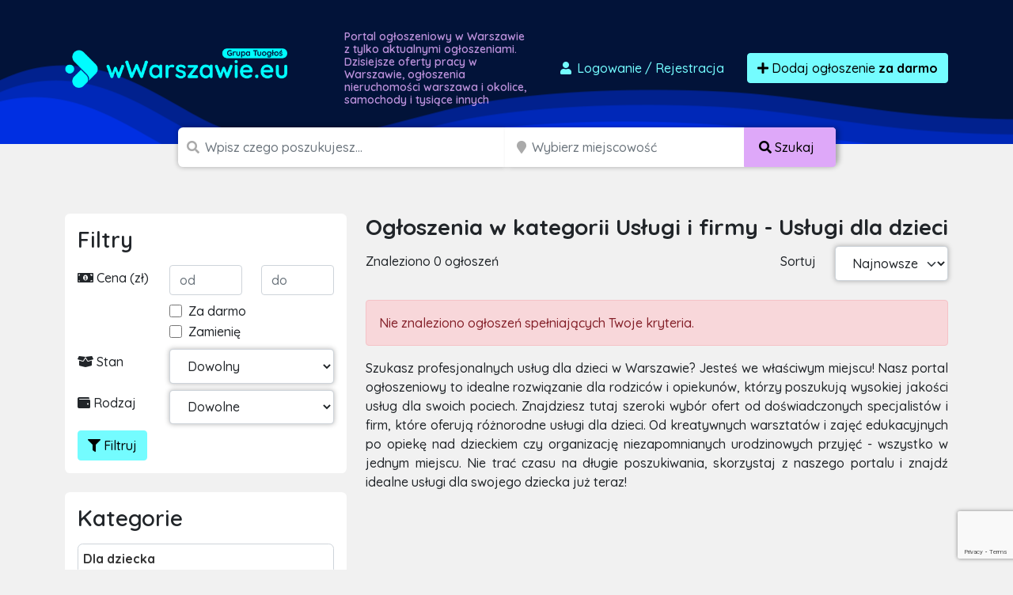

--- FILE ---
content_type: text/html; charset=UTF-8
request_url: https://wwarszawie.eu/ogloszenia/uslugi-i-firmy/uslugi-dla-dzieci
body_size: 13190
content:

<!doctype html>
<html lang="pl">
<head>
    <meta charset="utf-8">
    <meta name="viewport" content="width=device-width, initial-scale=1">
    <title>            Usługi dla dzieci
        - Usługi i firmy        - darmowe ogłoszenia sprzedam, kupię - wwarszawie.eu
</title>
        <meta name="description" content="Tysiące ogłoszeń z Warszawy w zasięgu Twojej ręki. Sprawdź ogłoszenia
            w kategorii
        usługi dla dzieci
        usługi i firmy"/>
    <script src="/assets/admin/vendor/jquery/jquery.min.js"></script>
    <link rel="apple-touch-icon" sizes="180x180" href="/apple-touch-icon.png">
    <link rel="icon" type="image/png" sizes="32x32" href="/favicon-32x32.png">
    <link rel="icon" type="image/png" sizes="16x16" href="/favicon-16x16.png">
    <link rel="manifest" href="/site.webmanifest">
    <link rel="mask-icon" href="/safari-pinned-tab.svg" color="#5bbad5">
    <link rel="shortcut icon" href="/favicon.ico">
    <meta name="apple-mobile-web-app-title" content="wwarszawie.eu">
    <meta name="application-name" content="wwarszawie.eu">
    <meta name="msapplication-TileColor" content="#111111">
    <meta name="theme-color" content="#111111">
            <link rel="stylesheet" href="/build/0.07a4580a.css"><link rel="stylesheet" href="/build/app.1299c921.css">
        <script async src="https://www.googletagmanager.com/gtag/js?id=G-T0SY58SV8C"></script>
    <script>
        window.dataLayer = window.dataLayer || [];
        function gtag(){dataLayer.push(arguments);}
        gtag('js', new Date());

        gtag('config', 'G-T0SY58SV8C');
        gtag('config', 'AW-1048009785');
    </script>
    <script>(function(w,d,s,l,i){w[l]=w[l]||[];w[l].push({'gtm.start':
                new Date().getTime(),event:'gtm.js'});var f=d.getElementsByTagName(s)[0],
            j=d.createElement(s),dl=l!='dataLayer'?'&l='+l:'';j.async=true;j.src=
            'https://www.googletagmanager.com/gtm.js?id='+i+dl;f.parentNode.insertBefore(j,f);
        })(window,document,'script','dataLayer','GTM-T6GW5ZW');</script>
    <script>
        !function(f,b,e,v,n,t,s)
        {if(f.fbq)return;n=f.fbq=function(){n.callMethod?
            n.callMethod.apply(n,arguments):n.queue.push(arguments)};
            if(!f._fbq)f._fbq=n;n.push=n;n.loaded=!0;n.version='2.0';
            n.queue=[];t=b.createElement(e);t.async=!0;
            t.src=v;s=b.getElementsByTagName(e)[0];
            s.parentNode.insertBefore(t,s)}(window, document,'script',
            'https://connect.facebook.net/en_US/fbevents.js');
        fbq('init', '2812659242300097');
        fbq('track', 'PageView');
    </script>
    <noscript><img height="1" width="1" style="display:none"
                   src="https://www.facebook.com/tr?id=2812659242300097&ev=PageView&noscript=1"
        /></noscript>
    <script src="https://www.google.com/recaptcha/api.js" async defer></script>
    <script async src="https://pagead2.googlesyndication.com/pagead/js/adsbygoogle.js?client=ca-pub-6664356435330525"
            crossorigin="anonymous"></script>
        </head>
<body class="">
<div id="wrapper"
        >
    <section id="header" class="section section-header m-0
            ">
        <nav class="navbar navbar-expand-lg navbar-dark">
            <div class="container">
                <div class="row">
                    <div class="col-md-auto align-self-center">
                        <a class="navbar-brand" href="/">
                            <img src="/build/images/logos/wwarszawie.01fbeab0.png"
                                 alt="Darmowe ogłoszenia warszawa, sprzedam, kupię logo">
                        </a>
                    </div>
                    <div class="col d-none d-md-block">
                        <h1>
                                                            Portal ogłoszeniowy w Warszawie z tylko aktualnymi ogłoszeniami.
                                Dzisiejsze oferty pracy w Warszawie, ogłoszenia nieruchomości
                                warszawa i okolice, samochody i tysiące innych
                                                    </h1>
                    </div>
                    <div class="col-md-auto align-self-center">
                        <div class="ms-auto">
                            <div class="d-flex">
                                                                    <a href="/dodaj-ogloszenie" class="btn btn-link text-decoration-none me-3"
                                       data-bs-toggle="modal" data-bs-target="#loginModal">
                                        <i class="fas fa-user fa-fw"></i>
                                        Logowanie <span class="d-none d-md-inline">/ Rejestracja</span>
                                    </a>
                                                                <a href="/dodaj-ogloszenie" class="btn btn-primary btn-effect">
                                    <i class="fa fa-plus"></i> Dodaj ogłoszenie
                                        <br class="d-lg-none">
                                        <strong>za darmo</strong>
                                </a>
                            </div>
                        </div>
                    </div>
                </div>
            </div>
        </nav>
    </section>
    <section id="headerSearch" class="header-search">
        <div class="container">
            <div class="row">
                <div class="col-xxl-8 col-xl-9 col-lg-12 ms-auto me-auto">
                                        <form method="post" class="d-flex justify-content-center flex-column flex-lg-row" id="mini-search-form">
                    <div class="input-group
                        ">
                        <span class="d-none d-md-inline"><i class="fa fa-search"></i></span>
                        <input type="text" id="query" name="query" required="required" placeholder="Wpisz czego poszukujesz..." aria-label="Szukana wartość" class="form-control" />
                                            </div>
                    <div class="input-group d-none d-lg-inline-flex">
                        <span class="ps-1 d-block d-none d-md-inline"><i class="fa fa-map-marker"></i></span>
                        <input type="text" id="topSearchLocation" name="location" class="form-control d-block d-md-inline search_input_location form-control" type="search" placeholder="Wybierz miejscowość" aria-label="Miejscowość" name="location" />
                        <button class="btn btn-accent text-nowrap d-none d-lg-block" type="submit">
                            <i class="fas fa-search"></i>
                            <span class="d-none d-sm-inline">
                                Szukaj
                            </span>
                        </button>
                    </div>

                                            <div class="input-group mb-3 mt-2 d-block d-lg-none">
                            <select id="headerSearch__select-category-mobile"
                                    class="form-select form-select-lg w-100">
                                <option value="/ogloszenia">
                                    Wybierz kategorię
                                </option>
                                                                    <option                                             value="/ogloszenia/dla-dziecka">
                                        Dla dziecka
                                    </option>
                                                                            <option                                                 value="/ogloszenia/dla-dziecka/pozostale-dla-dzieci">
                                            - Pozostałe
                                        </option>
                                                                            <option                                                 value="/ogloszenia/dla-dziecka/rowery-i-pojazdy">
                                            - Rowery i pojazdy
                                        </option>
                                                                            <option                                                 value="/ogloszenia/dla-dziecka/ubranka">
                                            - Ubranka
                                        </option>
                                                                            <option                                                 value="/ogloszenia/dla-dziecka/wozki-i-foteliki">
                                            - Wózki i foteliki
                                        </option>
                                                                            <option                                                 value="/ogloszenia/dla-dziecka/zabawki">
                                            - Zabawki
                                        </option>
                                                                                                        <option                                             value="/ogloszenia/dom-i-ogrod">
                                        Dom i ogród
                                    </option>
                                                                            <option                                                 value="/ogloszenia/dom-i-ogrod/agd">
                                            - AGD
                                        </option>
                                                                            <option                                                 value="/ogloszenia/dom-i-ogrod/materialy-budowlane">
                                            - Materiały budowlane
                                        </option>
                                                                            <option                                                 value="/ogloszenia/dom-i-ogrod/meble">
                                            - Meble
                                        </option>
                                                                            <option                                                 value="/ogloszenia/dom-i-ogrod/narzedzia">
                                            - Narzędzia
                                        </option>
                                                                            <option                                                 value="/ogloszenia/dom-i-ogrod/ogrod">
                                            - Ogród
                                        </option>
                                                                            <option                                                 value="/ogloszenia/dom-i-ogrod/ogrzewanie">
                                            - Ogrzewanie
                                        </option>
                                                                            <option                                                 value="/ogloszenia/dom-i-ogrod/pozostale-w-dom-i-ogrod">
                                            - Pozostałe
                                        </option>
                                                                            <option                                                 value="/ogloszenia/dom-i-ogrod/sztuka-i-antyki">
                                            - Sztuka i antyki
                                        </option>
                                                                            <option                                                 value="/ogloszenia/dom-i-ogrod/wyposazenie-wnetrz">
                                            - Wyposażenie wnętrz
                                        </option>
                                                                                                        <option                                             value="/ogloszenia/elektronika">
                                        Elektronika
                                    </option>
                                                                            <option                                                 value="/ogloszenia/elektronika/audio-i-wideo">
                                            - Audio i wideo
                                        </option>
                                                                            <option                                                 value="/ogloszenia/elektronika/konsole-i-gry">
                                            - Konsole i gry
                                        </option>
                                                                            <option                                                 value="/ogloszenia/elektronika/sprzet-fotograficzny">
                                            - Sprzęt fotograficzny
                                        </option>
                                                                            <option                                                 value="/ogloszenia/elektronika/sprzet-komputerowy">
                                            - Sprzęt komputerowy
                                        </option>
                                                                            <option                                                 value="/ogloszenia/elektronika/telefony-i-akcesoria">
                                            - Telefony i akcesoria
                                        </option>
                                                                            <option                                                 value="/ogloszenia/elektronika/pozostale-2">
                                            - Pozostałe
                                        </option>
                                                                                                        <option                                             value="/ogloszenia/moda-i-uroda">
                                        Moda
                                    </option>
                                                                            <option                                                 value="/ogloszenia/moda-i-uroda/bizuteria-i-zegarki">
                                            - Biżuteria i zegarki
                                        </option>
                                                                            <option                                                 value="/ogloszenia/moda-i-uroda/galanteria-i-dodatki">
                                            - Galanteria i dodatki
                                        </option>
                                                                            <option                                                 value="/ogloszenia/moda-i-uroda/kosmetyki">
                                            - Kosmetyki
                                        </option>
                                                                            <option                                                 value="/ogloszenia/moda-i-uroda/moda-slubna-i-wieczorowa">
                                            - Moda ślubna i wieczorowa
                                        </option>
                                                                            <option                                                 value="/ogloszenia/moda-i-uroda/obuwie">
                                            - Obuwie
                                        </option>
                                                                            <option                                                 value="/ogloszenia/moda-i-uroda/ubrania">
                                            - Ubrania
                                        </option>
                                                                            <option                                                 value="/ogloszenia/moda-i-uroda/pozostale-9">
                                            - Pozostałe
                                        </option>
                                                                                                        <option                                             value="/ogloszenia/motoryzacja">
                                        Motoryzacja
                                    </option>
                                                                            <option                                                 value="/ogloszenia/motoryzacja/car-audio-i-gps">
                                            - Car audio i GPS
                                        </option>
                                                                            <option                                                 value="/ogloszenia/motoryzacja/czesci-i-akcesoria">
                                            - Części i akcesoria
                                        </option>
                                                                            <option                                                 value="/ogloszenia/motoryzacja/dostawcze-i-ciezarowe">
                                            - Dostawcze i ciężarowe
                                        </option>
                                                                            <option                                                 value="/ogloszenia/motoryzacja/inne-pojazdy-i-maszyny">
                                            - Pozostałe
                                        </option>
                                                                            <option                                                 value="/ogloszenia/motoryzacja/motocykle-i-skutery">
                                            - Motocykle i skutery
                                        </option>
                                                                            <option                                                 value="/ogloszenia/motoryzacja/naczepy-i-przyczepy">
                                            - Naczepy i przyczepy
                                        </option>
                                                                            <option                                                 value="/ogloszenia/motoryzacja/opony-i-felgi">
                                            - Opony i felgi
                                        </option>
                                                                            <option                                                 value="/ogloszenia/motoryzacja/poszukuje-w-motoryzacji">
                                            - Poszukuję w motoryzacji
                                        </option>
                                                                            <option                                                 value="/ogloszenia/motoryzacja/samochody-osobowe">
                                            - Samochody osobowe
                                        </option>
                                                                                                        <option                                             value="/ogloszenia/nieruchomosci-prywatne">
                                        Nieruchomości
                                    </option>
                                                                            <option                                                 value="/ogloszenia/nieruchomosci-prywatne/biura-i-lokale">
                                            - Biura i lokale
                                        </option>
                                                                            <option                                                 value="/ogloszenia/nieruchomosci-prywatne/domy">
                                            - Domy
                                        </option>
                                                                            <option                                                 value="/ogloszenia/nieruchomosci-prywatne/dzialki-i-grunty">
                                            - Działki i grunty
                                        </option>
                                                                            <option                                                 value="/ogloszenia/nieruchomosci-prywatne/garaze-i-parkingi">
                                            - Garaże i parkingi
                                        </option>
                                                                            <option                                                 value="/ogloszenia/nieruchomosci-prywatne/inne-nieruchomosci">
                                            - Pozostałe
                                        </option>
                                                                            <option                                                 value="/ogloszenia/nieruchomosci-prywatne/mieszkania">
                                            - Mieszkania
                                        </option>
                                                                            <option                                                 value="/ogloszenia/nieruchomosci-prywatne/noclegi-i-kwatery">
                                            - Noclegi i kwatery
                                        </option>
                                                                            <option                                                 value="/ogloszenia/nieruchomosci-prywatne/poszukuje-nieruchomosci">
                                            - Poszukuję nieruchomości
                                        </option>
                                                                            <option                                                 value="/ogloszenia/nieruchomosci-prywatne/stancje-i-pokoje">
                                            - Stancje i pokoje
                                        </option>
                                                                                                        <option                                             value="/ogloszenia/praca">
                                        Praca
                                    </option>
                                                                            <option                                                 value="/ogloszenia/praca/dam-prace">
                                            - Dam pracę
                                        </option>
                                                                            <option                                                 value="/ogloszenia/praca/szukam-pracy">
                                            - Szukam pracy
                                        </option>
                                                                            <option                                                 value="/ogloszenia/praca/pozostale-5">
                                            - Pozostałe
                                        </option>
                                                                                                        <option                                             value="/ogloszenia/rozne">
                                        Różne
                                    </option>
                                                                            <option                                                 value="/ogloszenia/rozne/oddam-za-darmo">
                                            - Oddam za darmo
                                        </option>
                                                                            <option                                                 value="/ogloszenia/rozne/pozostale">
                                            - Pozostałe
                                        </option>
                                                                            <option                                                 value="/ogloszenia/rozne/przyjme-za-darmo">
                                            - Przyjmę za darmo
                                        </option>
                                                                                                        <option                                             value="/ogloszenia/rozrywka-i-rekreacja">
                                        Rozrywka i Sport
                                    </option>
                                                                            <option                                                 value="/ogloszenia/rozrywka-i-rekreacja/bilety-i-imprezy">
                                            - Bilety i imprezy
                                        </option>
                                                                            <option                                                 value="/ogloszenia/rozrywka-i-rekreacja/hobby-i-kolekcje">
                                            - Hobby i kolekcje
                                        </option>
                                                                            <option                                                 value="/ogloszenia/rozrywka-i-rekreacja/instrumenty-muzyczne">
                                            - Instrumenty muzyczne
                                        </option>
                                                                            <option                                                 value="/ogloszenia/rozrywka-i-rekreacja/ksiazki-i-czasopisma">
                                            - Książki i czasopisma
                                        </option>
                                                                            <option                                                 value="/ogloszenia/rozrywka-i-rekreacja/sport">
                                            - Sport
                                        </option>
                                                                            <option                                                 value="/ogloszenia/rozrywka-i-rekreacja/turystyka-i-wypoczynek">
                                            - Turystyka i wypoczynek
                                        </option>
                                                                            <option                                                 value="/ogloszenia/rozrywka-i-rekreacja/pozostale-6">
                                            - Pozostałe
                                        </option>
                                                                            <option                                                 value="/ogloszenia/rozrywka-i-rekreacja/militaria">
                                            - Militaria
                                        </option>
                                                                                                        <option                                             value="/ogloszenia/uslugi-i-firmy">
                                        Usługi i firmy
                                    </option>
                                                                            <option                                                 value="/ogloszenia/uslugi-i-firmy/fotografia-i-video">
                                            - Fotografia i video
                                        </option>
                                                                            <option                                                 value="/ogloszenia/uslugi-i-firmy/hurt-i-handel">
                                            - Hurt i handel
                                        </option>
                                                                            <option                                                 value="/ogloszenia/uslugi-i-firmy/imprezy-zespoly-dj">
                                            - Imprezy/Zespoły/DJ
                                        </option>
                                                                            <option                                                 value="/ogloszenia/uslugi-i-firmy/meble-na-zamowienie">
                                            - Meble na zamówienie
                                        </option>
                                                                            <option                                                 value="/ogloszenia/uslugi-i-firmy/nauka-i-szkolenia">
                                            - Nauka i szkolenia
                                        </option>
                                                                            <option                                                 value="/ogloszenia/uslugi-i-firmy/pozostale-uslugi">
                                            - Pozostałe
                                        </option>
                                                                            <option                                                 value="/ogloszenia/uslugi-i-firmy/serwis-agd-rtv">
                                            - Serwis AGD/RTV
                                        </option>
                                                                            <option                                                 value="/ogloszenia/uslugi-i-firmy/sprzatanie">
                                            - Sprzątanie
                                        </option>
                                                                            <option                                                 value="/ogloszenia/uslugi-i-firmy/tlumaczenia">
                                            - Tłumaczenia
                                        </option>
                                                                            <option                                                 value="/ogloszenia/uslugi-i-firmy/transport-przeprowadzki">
                                            - Transport/Przeprowadzki
                                        </option>
                                                                            <option selected                                                value="/ogloszenia/uslugi-i-firmy/uslugi-dla-dzieci">
                                            - Usługi dla dzieci
                                        </option>
                                                                            <option                                                 value="/ogloszenia/uslugi-i-firmy/uslugi-dla-zwierzat">
                                            - Usługi dla zwierząt
                                        </option>
                                                                            <option                                                 value="/ogloszenia/uslugi-i-firmy/uslugi-finansowe">
                                            - Usługi finansowe
                                        </option>
                                                                            <option                                                 value="/ogloszenia/uslugi-i-firmy/uslugi-informatyczne">
                                            - Usługi informatyczne
                                        </option>
                                                                            <option                                                 value="/ogloszenia/uslugi-i-firmy/uslugi-kosmetyczne-i-zdrowotne">
                                            - Usługi kosmetyczne i zdrowotne
                                        </option>
                                                                            <option                                                 value="/ogloszenia/uslugi-i-firmy/uslugi-motoryzacyjne">
                                            - Usługi motoryzacyjne
                                        </option>
                                                                            <option                                                 value="/ogloszenia/uslugi-i-firmy/uslugi-ogrodnicze">
                                            - Usługi ogrodnicze
                                        </option>
                                                                            <option                                                 value="/ogloszenia/uslugi-i-firmy/uslugi-prawne-i-ksiegowe">
                                            - Usługi prawne i księgowe
                                        </option>
                                                                            <option                                                 value="/ogloszenia/uslugi-i-firmy/uslugi-reklamowe">
                                            - Usługi reklamowe
                                        </option>
                                                                            <option                                                 value="/ogloszenia/uslugi-i-firmy/uslugi-rekreacyjne-i-turystyczne">
                                            - Usługi rekreacyjne i turystyczne
                                        </option>
                                                                            <option                                                 value="/ogloszenia/uslugi-i-firmy/uslugi-remontowe-i-budowlane">
                                            - Usługi remontowe i budowlane
                                        </option>
                                                                            <option                                                 value="/ogloszenia/uslugi-i-firmy/uslugi-slubne-i-wesele">
                                            - Usługi ślubne i wesele
                                        </option>
                                                                            <option                                                 value="/ogloszenia/uslugi-i-firmy/wspolpraca-biznesowa">
                                            - Współpraca biznesowa
                                        </option>
                                                                            <option                                                 value="/ogloszenia/uslugi-i-firmy/wyposazenie-dla-firm">
                                            - Wyposażenie dla firm
                                        </option>
                                                                                                        <option                                             value="/ogloszenia/zwierzeta">
                                        Zwierzęta
                                    </option>
                                                                            <option                                                 value="/ogloszenia/zwierzeta/akcesoria-i-karmy">
                                            - Akcesoria i karmy
                                        </option>
                                                                            <option                                                 value="/ogloszenia/zwierzeta/koty">
                                            - Koty
                                        </option>
                                                                            <option                                                 value="/ogloszenia/zwierzeta/kupie-przyjme-zwierzeta">
                                            - Kupię/Przyjmę zwierzęta
                                        </option>
                                                                            <option                                                 value="/ogloszenia/zwierzeta/pozostale-zwierzeta">
                                            - Pozostałe
                                        </option>
                                                                            <option                                                 value="/ogloszenia/zwierzeta/psy">
                                            - Psy
                                        </option>
                                                                            <option                                                 value="/ogloszenia/zwierzeta/rybki-akwariowe">
                                            - Rybki akwariowe
                                        </option>
                                                                            <option                                                 value="/ogloszenia/zwierzeta/zagubiono-znaleziono-zwierze">
                                            - Zagubiono/Znaleziono zwierzę
                                        </option>
                                                                            <option                                                 value="/ogloszenia/zwierzeta/zwierzeta-gospodarskie">
                                            - Zwierzęta gospodarskie
                                        </option>
                                                                                                        <option                                             value="/ogloszenia/rolnictwo">
                                        Rolnictwo
                                    </option>
                                                                            <option                                                 value="/ogloszenia/rolnictwo/maszyny-rolnicze">
                                            - Maszyny rolnicze
                                        </option>
                                                                            <option                                                 value="/ogloszenia/rolnictwo/produkcja-zwierzeca">
                                            - Produkcja zwierzęca
                                        </option>
                                                                            <option                                                 value="/ogloszenia/rolnictwo/produkcja-roslinna">
                                            - Produkcja roślinna
                                        </option>
                                                                            <option                                                 value="/ogloszenia/rolnictwo/pszczelarstwo">
                                            - Pszczelarstwo
                                        </option>
                                                                            <option                                                 value="/ogloszenia/rolnictwo/lesnictwo">
                                            - Leśnictwo
                                        </option>
                                                                            <option                                                 value="/ogloszenia/rolnictwo/pozostale-1">
                                            - Pozostałe
                                        </option>
                                                                                                        <option                                             value="/ogloszenia/zdrowie-i-uroda">
                                        Zdrowie i uroda
                                    </option>
                                                                            <option                                                 value="/ogloszenia/zdrowie-i-uroda/zdrowie">
                                            - Zdrowie
                                        </option>
                                                                            <option                                                 value="/ogloszenia/zdrowie-i-uroda/pozostale-7">
                                            - Pozostałe
                                        </option>
                                                                            <option                                                 value="/ogloszenia/zdrowie-i-uroda/kosmetyki-i-pielegnacja">
                                            - Kosmetyki i pielęgnacja
                                        </option>
                                                                                                        <option                                             value="/ogloszenia/produkty-spozywcze">
                                        Produkty spożywcze
                                    </option>
                                                                            <option                                                 value="/ogloszenia/produkty-spozywcze/napoje">
                                            - Napoje
                                        </option>
                                                                            <option                                                 value="/ogloszenia/produkty-spozywcze/pozostale-8">
                                            - Słodycze
                                        </option>
                                                                            <option                                                 value="/ogloszenia/produkty-spozywcze/pozostale-3">
                                            - Pozostałe
                                        </option>
                                                                                                </select>
                        </div>
                                        <div class="input-group p-0 d-block d-lg-none ">
                        <button class="btn btn-accent text-nowrap d-block d-lg-none w-100" type="submit">
                            <i class="fas fa-search"></i>
                            <span class="d-none d-sm-inline">
                                Szukaj
                            </span>
                        </button>
                    </div>
                    <div class="d-none">
                        <div class="row mb-3"><label class="col-form-label col-sm-2 col-form-label" for="radius">Radius</label><div class="col-sm-10"><select id="radius" name="radius" class="form-control"><option value=""></option><option value="0">+ 0 km</option><option value="5">+ 5 km</option><option value="10">+ 10 km</option><option value="15">+ 15 km</option><option value="30">+ 30 km</option><option value="50">+ 50 km</option><option value="100">+ 100 km</option><option value="150">+ 150 km</option><option value="300">+ 300 km</option></select></div>
            </div>
                    </div>
                    </form>
                </div>
            </div>
        </div>
    </section>
            <section class="section section-breadcrumbs d-none d-sm-blgock">
        <div class="container">
            <nav style="--bs-breadcrumb-divider: '>';" aria-label="breadcrumb">
                <ol class="breadcrumb" itemscope itemtype="http://schema.org/BreadcrumbList">
                                        <li class="breadcrumb-item" itemprop="itemListElement" itemtype="http://schema.org/ListItem"
                        itemscope>
                        <a href="/" itemprop="item">
                            <i class="fa fa-home"></i>
                            <span itemprop="name" class="hidden-xs">Strona główna</span>
                            <meta itemprop="position" content="1"/>
                        </a>
                    </li>
                                                                <li class="breadcrumb-item" itemprop="itemListElement" itemtype="http://schema.org/ListItem"
                            itemscope>
                            <a href="/ogloszenia/uslugi-i-firmy" itemprop="item">
                                <span itemprop="name">Usługi i firmy</span>
                                <meta itemprop="position" content="2"/>
                            </a>
                        </li>
                                                <li class="breadcrumb-item active" itemprop="itemListElement"
                            itemtype="http://schema.org/ListItem" itemscope>
                            <a href="/ogloszenia/uslugi-i-firmy/uslugi-dla-dzieci"
                               itemprop="item">
                                <span itemprop="name">Usługi dla dzieci</span>
                                <meta itemprop="position" content="3"/>
                            </a>
                        </li>
                                                                                </ol>
            </nav>
        </div>
    </section>
    <section class="section section-ad-list mt-3 mt-lg-5">
        <div class="container">
            <div class="row">
                <div class="col-12 col-sm-4 section-ad-list__sidebar">
                    <div class="panel section-ad-list__sidebar-filter d-none d-lg-block">
                        <h3 class="panel-title">Filtry</h3>
                        <form method="get" id="form-filter">
                        <div class="row mb-2">
                            <div class="col pt-1">
                                <i class="fa fa-money-bill-alt"></i> Cena (zł)
                            </div>
                            <div class="col">
                                <input type="number" id="price_from" name="price_from" placeholder="od" class="form-control" />
                            </div>
                            <div class="col">
                                <input type="number" id="price_to" name="price_to" placeholder="do" class="form-control" />
                            </div>
                        </div>
                        <div class="row mb-2">
                            <div class="col-8 offset-4">
                                <div class="form-check">                <input type="checkbox" id="no_price" name="no_price" class="form-check-input"  value="1" />
    
        <label class="form-check-label" for="no_price">Za darmo</label></div>
                                <div class="form-check">                <input type="checkbox" id="exchange" name="exchange" class="form-check-input"  value="1" />
    
        <label class="form-check-label" for="exchange">Zamienię</label></div>
                            </div>
                        </div>
                        <div class="row mb-2">
                            <div class="col-4 pt-1">
                                <i class="fa fa-box-open"></i> Stan
                            </div>
                            <div class="col-8">
                                <select id="condition" name="condition" class="form-control"><option value="" selected="selected">Dowolny</option><option value="new">Nowy</option><option value="used">Używany</option><option value="renovated">Odnowiony</option><option value="exhibition">Powystawowy</option></select>
                            </div>
                        </div>
                        <div class="row mb-2">
                            <div class="col-4 pt-1">
                                <i class="fa fa-wallet"></i> Rodzaj
                            </div>
                            <div class="col-8">
                                <select id="type" name="type" class="form-control"><option value="" selected="selected">Dowolne</option><option value="private">Prywatne</option><option value="business">Firmowe</option></select>
                            </div>
                        </div>
                        <div class="d-flex justify-content-between">
                                                        <button type="submit" class="btn btn-primary"><i class="fa fa-filter"></i> Filtruj</button>
                        </div>
                        <input type="hidden" id="query" name="query" /><input type="hidden" id="location" name="location" /><input type="hidden" id="sort" name="sort" /></form>
                    </div>

                    <div class="panel d-none d-lg-block">
                        <h3 class="panel-title">Kategorie</h3>
                        <ul class="list-unstyled link-list">
                                                            <li >
                                    <a href="/ogloszenia/dla-dziecka">
                                        <strong>Dla dziecka</strong>
                                    </a>
                                                                    </li>
                                                            <li >
                                    <a href="/ogloszenia/dom-i-ogrod">
                                        <strong>Dom i ogród</strong>
                                    </a>
                                                                    </li>
                                                            <li >
                                    <a href="/ogloszenia/elektronika">
                                        <strong>Elektronika</strong>
                                    </a>
                                                                    </li>
                                                            <li >
                                    <a href="/ogloszenia/moda-i-uroda">
                                        <strong>Moda</strong>
                                    </a>
                                                                    </li>
                                                            <li >
                                    <a href="/ogloszenia/motoryzacja">
                                        <strong>Motoryzacja</strong>
                                    </a>
                                                                    </li>
                                                            <li >
                                    <a href="/ogloszenia/nieruchomosci-prywatne">
                                        <strong>Nieruchomości</strong>
                                    </a>
                                                                    </li>
                                                            <li >
                                    <a href="/ogloszenia/praca">
                                        <strong>Praca</strong>
                                    </a>
                                                                    </li>
                                                            <li >
                                    <a href="/ogloszenia/rozne">
                                        <strong>Różne</strong>
                                    </a>
                                                                    </li>
                                                            <li >
                                    <a href="/ogloszenia/rozrywka-i-rekreacja">
                                        <strong>Rozrywka i Sport</strong>
                                    </a>
                                                                    </li>
                                                            <li >
                                    <a href="/ogloszenia/uslugi-i-firmy">
                                        <strong>Usługi i firmy</strong>
                                    </a>
                                                                            <ul class="list-unstyled">
                                                                                            <li >
                                                    <a href="/ogloszenia/uslugi-i-firmy/fotografia-i-video">
                                                        Fotografia i video
                                                    </a>
                                                </li>
                                                                                            <li >
                                                    <a href="/ogloszenia/uslugi-i-firmy/hurt-i-handel">
                                                        Hurt i handel
                                                    </a>
                                                </li>
                                                                                            <li >
                                                    <a href="/ogloszenia/uslugi-i-firmy/imprezy-zespoly-dj">
                                                        Imprezy/Zespoły/DJ
                                                    </a>
                                                </li>
                                                                                            <li >
                                                    <a href="/ogloszenia/uslugi-i-firmy/meble-na-zamowienie">
                                                        Meble na zamówienie
                                                    </a>
                                                </li>
                                                                                            <li >
                                                    <a href="/ogloszenia/uslugi-i-firmy/nauka-i-szkolenia">
                                                        Nauka i szkolenia
                                                    </a>
                                                </li>
                                                                                            <li >
                                                    <a href="/ogloszenia/uslugi-i-firmy/pozostale-uslugi">
                                                        Pozostałe
                                                    </a>
                                                </li>
                                                                                            <li >
                                                    <a href="/ogloszenia/uslugi-i-firmy/serwis-agd-rtv">
                                                        Serwis AGD/RTV
                                                    </a>
                                                </li>
                                                                                            <li >
                                                    <a href="/ogloszenia/uslugi-i-firmy/sprzatanie">
                                                        Sprzątanie
                                                    </a>
                                                </li>
                                                                                            <li >
                                                    <a href="/ogloszenia/uslugi-i-firmy/tlumaczenia">
                                                        Tłumaczenia
                                                    </a>
                                                </li>
                                                                                            <li >
                                                    <a href="/ogloszenia/uslugi-i-firmy/transport-przeprowadzki">
                                                        Transport/Przeprowadzki
                                                    </a>
                                                </li>
                                                                                            <li class="active">
                                                    <a href="/ogloszenia/uslugi-i-firmy/uslugi-dla-dzieci">
                                                        Usługi dla dzieci
                                                    </a>
                                                </li>
                                                                                            <li >
                                                    <a href="/ogloszenia/uslugi-i-firmy/uslugi-dla-zwierzat">
                                                        Usługi dla zwierząt
                                                    </a>
                                                </li>
                                                                                            <li >
                                                    <a href="/ogloszenia/uslugi-i-firmy/uslugi-finansowe">
                                                        Usługi finansowe
                                                    </a>
                                                </li>
                                                                                            <li >
                                                    <a href="/ogloszenia/uslugi-i-firmy/uslugi-informatyczne">
                                                        Usługi informatyczne
                                                    </a>
                                                </li>
                                                                                            <li >
                                                    <a href="/ogloszenia/uslugi-i-firmy/uslugi-kosmetyczne-i-zdrowotne">
                                                        Usługi kosmetyczne i zdrowotne
                                                    </a>
                                                </li>
                                                                                            <li >
                                                    <a href="/ogloszenia/uslugi-i-firmy/uslugi-motoryzacyjne">
                                                        Usługi motoryzacyjne
                                                    </a>
                                                </li>
                                                                                            <li >
                                                    <a href="/ogloszenia/uslugi-i-firmy/uslugi-ogrodnicze">
                                                        Usługi ogrodnicze
                                                    </a>
                                                </li>
                                                                                            <li >
                                                    <a href="/ogloszenia/uslugi-i-firmy/uslugi-prawne-i-ksiegowe">
                                                        Usługi prawne i księgowe
                                                    </a>
                                                </li>
                                                                                            <li >
                                                    <a href="/ogloszenia/uslugi-i-firmy/uslugi-reklamowe">
                                                        Usługi reklamowe
                                                    </a>
                                                </li>
                                                                                            <li >
                                                    <a href="/ogloszenia/uslugi-i-firmy/uslugi-rekreacyjne-i-turystyczne">
                                                        Usługi rekreacyjne i turystyczne
                                                    </a>
                                                </li>
                                                                                            <li >
                                                    <a href="/ogloszenia/uslugi-i-firmy/uslugi-remontowe-i-budowlane">
                                                        Usługi remontowe i budowlane
                                                    </a>
                                                </li>
                                                                                            <li >
                                                    <a href="/ogloszenia/uslugi-i-firmy/uslugi-slubne-i-wesele">
                                                        Usługi ślubne i wesele
                                                    </a>
                                                </li>
                                                                                            <li >
                                                    <a href="/ogloszenia/uslugi-i-firmy/wspolpraca-biznesowa">
                                                        Współpraca biznesowa
                                                    </a>
                                                </li>
                                                                                            <li >
                                                    <a href="/ogloszenia/uslugi-i-firmy/wyposazenie-dla-firm">
                                                        Wyposażenie dla firm
                                                    </a>
                                                </li>
                                                                                    </ul>
                                                                    </li>
                                                            <li >
                                    <a href="/ogloszenia/zwierzeta">
                                        <strong>Zwierzęta</strong>
                                    </a>
                                                                    </li>
                                                            <li >
                                    <a href="/ogloszenia/rolnictwo">
                                        <strong>Rolnictwo</strong>
                                    </a>
                                                                    </li>
                                                            <li >
                                    <a href="/ogloszenia/zdrowie-i-uroda">
                                        <strong>Zdrowie i uroda</strong>
                                    </a>
                                                                    </li>
                                                            <li >
                                    <a href="/ogloszenia/produkty-spozywcze">
                                        <strong>Produkty spożywcze</strong>
                                    </a>
                                                                    </li>
                                                    </ul>
                    </div>
                </div>
                <div class="col-12 col-lg-8">
                    <h1 class="h3 panel-title d-none d-lg-block">
                        Ogłoszenia
                                                    w kategorii
                            Usługi i firmy                             - Usługi dla dzieci
                                            </h1>
                    <div class="row mb-5 mb-lg-4">
                        <div class="col d-none d-lg-block ">
                            <span class="col-form-label d-inline-block">Znaleziono 0 ogłoszeń</span>
                        </div>

                        <div class="col-auto text-end d-none d-lg-block">
                            <label for="sortOption" class="col-form-label">Sortuj</label>
                        </div>
                        <div class=" col-12 col-lg-auto">

                            <div class="row">
                                <div class=" col-6 d-block d-lg-none">
                                    <button id="btn-mobile-show-filter" type="reset"
                                            class="btn btn-primary w-100 form-control"><i
                                                class="fa fa-filter"></i>
                                        Filtruj..
                                    </button>
                                </div>

                                <div class="col-6 col-lg-12">
                                    <div class="w-30 ">
                                        <form method="get">
                                        <select id="sort" name="sort" onchange="this.form.submit()" class="form-select form-control"><option value="newest">Najnowsze</option><option value="expensive">Najdroższe</option><option value="cheapest">Najtańsze</option></select>
                                        <input type="hidden" id="price_from" name="price_from" /><input type="hidden" id="price_to" name="price_to" /><input type="hidden" id="no_price" name="no_price" /><input type="hidden" id="exchange" name="exchange" /><input type="hidden" id="condition" name="condition" /><input type="hidden" id="type" name="type" /><input type="hidden" id="query" name="query" /><input type="hidden" id="location" name="location" /></form>
                                    </div>
                                </div>
                            </div>
                        </div>
                    </div>
                                            <div class="alert alert-danger">
                            Nie znaleziono ogłoszeń spełniających Twoje kryteria.
                        </div>
                    
                    <p class="text-justify">
            Szukasz profesjonalnych usług dla dzieci w Warszawie? Jesteś we właściwym miejscu! Nasz portal ogłoszeniowy to idealne rozwiązanie dla rodziców i opiekunów, którzy poszukują wysokiej jakości usług dla swoich pociech. Znajdziesz tutaj szeroki wybór ofert od doświadczonych specjalistów i firm, które oferują różnorodne usługi dla dzieci. Od kreatywnych warsztatów i zajęć edukacyjnych po opiekę nad dzieckiem czy organizację niezapomnianych urodzinowych przyjęć - wszystko w jednym miejscu. Nie trać czasu na długie poszukiwania, skorzystaj z naszego portalu i znajdź idealne usługi dla swojego dziecka już teraz!
    </p>                    <div class="list-horizontal">
    </div>                                    </div>
            </div>
        </div>
    </section>
    <section id="footer" class="footer">
        <div class="container">
            <div class="row">
                <div class="col-12">
                    <div class="d-block d-md-inline text-center">
                        <img src="/build/images/logo-alternative-group.1aaa7199.png" alt="Darmowe ogłoszenia warszawa, sprzedam, kupię logo">
                    </div>
                    <div class="d-block d-md-inline text-center mt-3 mt-md-0">
                        133 portale ogłoszeniowe w Polsce i na świecie
                    </div>
                </div>
            </div>
        </div>
    </section>
    <section id="footerBottom" class="footer-bottom">
        <div class="container">
            <div class="row links">
                <div class="col-12 col-sm-4 col-lg-3 mt-4 mt-sm-0">
                    <h3>Informacje</h3>
                    <a href="/o-nas">
                        O nas
                    </a>
                    <a href="/regulamin">
                        Regulamin
                    </a>
                    <a href="/polityka-prywatnosci">
                        Polityka prywatności
                    </a>
                    <a href="/cennik">
                        Cennik
                    </a>
                    <a href="/faq">
                        Pomoc
                    </a>
                    <a href="/kontakt">
                        Kontakt
                    </a>
                </div>
                <div class="col-12 col-sm-4 col-lg-3 mt-4 mt-sm-0">
                    <h3>Dla biznesu</h3>
                    <a href="/dla-firm">
                        Współpraca
                    </a>
                    <a href="/integracje">
                        Integracja
                    </a>
                    <a href="/reklama">
                        Reklama
                    </a>
                    <a href="/kody-rabatowe">
                        Kody rabatowe
                    </a>
                </div>
                <div class="col-12 col-sm-4 col-lg-3 mt-4 mt-sm-0">
                    <h3>Na skróty</h3>
                    <a href="/login">
                        Logowanie / Rejestracja
                    </a>
                    <a href="/moje-konto/ogloszenia/aktywne">
                        Twoje Ogłoszenia
                    </a>
                    <a href="/mapa-kategorii">
                        Mapa kategorii
                    </a>
                </div>
                <div class="col-12 col-sm-12 col-lg-3 copy">
                    <p>
                                                    wwarszawie.eu to <strong>darmowe
                            ogłoszenia</strong>, które czekają na Ciebie. Sprawdź a znajdziesz u nas <strong>oferty
                            pracy
                            w Warszawie</strong>, samochody, mieszkania i inne ogłoszenia sprzedam dotyczące artykułów dla dzieci, zwierząt, mody czy sportu. U nas zrobisz tanie zakupy -
                            <strong>warszawa i okolica</strong>.
                                            </p>
                    <p>Copyright 2026 Grupa TuOgłoś</p>
                    <p class="mb-0 made-in-poland">
                        <svg xmlns="http://www.w3.org/2000/svg" viewBox="0 0 16 10">
                            <path fill="#fff" d="M0 0h16v10H0z"></path>
                            <path fill="#dc143c" d="M0 5h16v5H0z"></path>
                        </svg>
                        100% POLSKA FIRMA
                    </p>
                </div>
            </div>
        </div>
    </section>
</div>

<div class="pswp" tabindex="-1" role="dialog" aria-hidden="true">
    <div class="pswp__bg"></div>
    <div class="pswp__scroll-wrap">
        <div class="pswp__container">
            <div class="pswp__item"></div>
            <div class="pswp__item"></div>
            <div class="pswp__item"></div>
        </div>
        <div class="pswp__ui pswp__ui--hidden">
            <div class="pswp__top-bar">
                <div class="pswp__counter"></div>
                <button class="pswp__button pswp__button--close" title="Zamknij (Esc)"></button>
                <button class="pswp__button pswp__button--share" title="Udostępnij"></button>
                <button class="pswp__button pswp__button--fs" title="Przełącz tryb pełnoekranowy"></button>
                <button class="pswp__button pswp__button--zoom" title="Przybliż / Oddal"></button>
                <div class="pswp__preloader">
                    <div class="pswp__preloader__icn">
                        <div class="pswp__preloader__cut">
                            <div class="pswp__preloader__donut"></div>
                        </div>
                    </div>
                </div>
            </div>
            <div class="pswp__share-modal pswp__share-modal--hidden pswp__single-tap">
                <div class="pswp__share-tooltip"></div>
            </div>
            <button class="pswp__button pswp__button--arrow--left" title="Poprzednie">
            </button>
            <button class="pswp__button pswp__button--arrow--right" title="Następne">
            </button>
            <div class="pswp__caption">
                <div class="pswp__caption__center"></div>
            </div>
        </div>
    </div>
</div>

<div class="modal fade" id="selectAdType" tabindex="-1" aria-labelledby="selectAdTypeLabel" aria-hidden="true">
    <div class="modal-dialog modal-dialog-centered">
        <div class="modal-content">
            <div class="modal-header">
                <h5 class="modal-title" id="selectAdTypeLabel">Wybierz rodzaj ogłoszenia</h5>
                <button type="button" class="btn-close" data-bs-dismiss="modal" aria-label="Zamknij"></button>
            </div>
            <div class="modal-body">
                <div class="row">
                    <div class="col">
                        <p class="small text-black-50 mb-1">Oferta specjalna</p>
                        <a href="/dodaj-ogloszenie-do-100-portali?utm_source=tuoglos&utm_medium=button&utm_campaign=bulk"
                           class="ad-special">
                            <strong><i class="fa fa-star"></i> Dodaj ogłoszenie do 100 portali</strong>
                            <small>
                                Za jedyne X zł,
                                możesz dodać swoje ogłoszenie do&nbsp;100&nbsp;lokalnych serwisów ogłoszeniowych.
                            </small>
                        </a>
                        <p class="text-end small">
                            <a class="text-black-50 text-decoration-none"
                               href="https://tuoglos.pl/dodaj-ogloszenie-do-100-portali-informacje" target="_blank">
                                <i class="fa fa-question-circle"></i>
                                Dowiedz się więcej
                            </a>
                        </p>
                    </div>
                    <div class="col">
                        <p class="small text-black-50 mb-1">&nbsp;</p>
                        <a href="/dodaj-ogloszenie" class="ad-standard">
                            <strong><i class="fa fa-plus"></i> Dodaj standardowe ogłoszenie</strong>
                            <small>
                                Możesz również za darmo, na&nbsp;30 dni, dodać swoje ogłoszenie w
                                portalu wwarszawie.eu.
                            </small>
                        </a>
                    </div>
                </div>
            </div>
        </div>
    </div>
</div>

<div class="modal fade" id="loginModal" tabindex="-1" aria-labelledby="loginModalLabel" aria-hidden="true">
    <div class="modal-dialog modal-lg modal-dialog-centered">
        <div class="modal-content">
            <div class="modal-header">
                <h5 class="modal-title" id="loginModalLabel">Zaloguj się</h5>
                <button type="button" class="btn-close" data-bs-dismiss="modal" aria-label="Zamknij"></button>
            </div>
            <div class="modal-body">
                <div class="row">
                    <div class="col">
                        <form action="/login_check" method="post">
                            <input type="hidden" name="_csrf_token" value="pftz2pKDpOxccyUjdiMu4HxJbo2m3ZiFUJfdVDwpZD8"/>
                            <div class="mb-3">
                                <label for="username" class="form-label">Adres e-mail:</label>
                                <input type="text" id="username" name="_username" required="required"
                                       autocomplete="username" class="form-control"/>
                            </div>
                            <div class="mb-3">
                                <label for="password" class="form-label">Hasło:</label>
                                <input type="password" id="password" name="_password" required="required"
                                       autocomplete="current-password" class="form-control"/>
                            </div>
                            <div class="mb-3">
                                <input type="hidden" name="_target_path" value="/moje-konto/ogloszenia/aktywne"/>
                                <button type="submit" id="_submit" name="_submit" class="btn btn-primary">
                                    <i class="fa fa-sign-in-alt"></i>
                                    Zaloguj się
                                </button>
                            </div>
                            <a href="/resetting/request" class="btn btn-outline-secondary">
                                <i class="far fa-question-circle"></i>
                                Przypomnienie hasła
                            </a>
                        </form>
                    </div>
                    <div class="col align-self-center text-center">
                        <p>
                            <strong>Nie masz jeszcze konta<br/>w naszym serwisie?</strong>
                        </p>
                        <p>
                            Dzięki rejestracji możesz zarządzać wszystimi swoimi ogłoszeniami z jednego panelu, bez
                            potrzeby podawania numeru PIN.
                        </p>
                        <p>
                            <a href="/register" class="btn btn-accent">
                                <i class="fa fa-signature"></i>
                                Zarejestruj się
                            </a>
                        </p>
                        <p class="m-0 text-black-50">
                            Rejestracja jest w 100% darmowa
                        </p>
                    </div>
                </div>
            </div>
        </div>
    </div>
</div>

<div id="welcomeModal" class="modal" tabindex="-1">
    <div class="modal-dialog modal-dialog-centered">
        <div class="modal-content">
            <div class="modal-header">
                <h5 class="modal-title">Zmieniamy się dla Ciebie!</h5>
                <button type="button" class="btn-close" data-bs-dismiss="modal" aria-label="Close"></button>
            </div>
            <div class="modal-body">
                <p class="text-center mb-3">
                    <img src="/images/logos/tuoglos.png" alt="TuOgłoś Stare Logo"
                         style="max-width: 300px;"/>
                </p>
                <p>
                    Grupa portali <strong>TuOgłoś.pl</strong>,
                    do której należy serwis
                        <strong>wwarszawie.eu</strong>,                    zmienia się dla Was, aby Wasze ogłoszenia dotarły do jeszcze większego grona osób w Polsce <strong>i
                        na świecie!</strong>
                </p>
                <p class="mb-0">
                    Od teraz do grupy <strong>TuOgłoś</strong> dołącza 28 serwisów
                    zagranicznych,
                    które zawierają ogłoszenia dla Polonii za granicą. <a
                            href="https://tuoglos.pl/dodaj-ogloszenie-do-100-portali-informacje" target="_blank"
                            class="text-secondary text-decoration-none">
                        Dowiedz się więcej <i class="fa fa-chevron-right"></i>
                    </a>
                </p>
            </div>
        </div>
    </div>
</div>

<div id="toast-container" class="position-fixed bottom-0 end-0 p-3" style="z-index: 1000"></div>
<div id="loader" class="position-fixed top-0 bottom-0 start-0 end-0 text-light">
    <div class="spinner-grow" style="width: 3rem; height: 3rem;" role="status">
        <span class="visually-hidden">Loading...</span>
    </div>
</div>

        <script src="/assets/js/lazysizes.min.js"></script>
    <script type="text/javascript" src="//s7.addthis.com/js/300/addthis_widget.js#pubid=ra-6001da04ee18d8af"></script>
    <script src="https://www.google.com/recaptcha/api.js?render=6LcGL2waAAAAAFvyq9eZuOpExVXA7oMTBKT3GRF5"></script>
    <script type="text/javascript">
        const AppConfig = {
            pageName: 'AdList',
            pageData: JSON.parse('\u007B\u0022category\u0022\u003A\u007B\u0022id\u0022\u003A89,\u0022name\u0022\u003A\u0022Us\\u0142ugi\u0020dla\u0020dzieci\u0022\u007D\u007D'),
            googleMapsAPIKey: "AIzaSyA_29bPInbmug8Icp1s8SNaWTnmtErnFXA",
            recaptchaSiteKey: "6LcGL2waAAAAAFvyq9eZuOpExVXA7oMTBKT3GRF5",
        };
    </script>
    <script>
        const searchSelectCategoryMobile = document.getElementById('headerSearch__select-category-mobile');
        const currentUrlWitchParams = new URL(window.location.href);
        const searchParams = new URLSearchParams(currentUrlWitchParams.search);
        const queryInput = document.getElementById('query');
        const topSearchLocationInput = document.getElementById('topSearchLocation');
        const miniSearchForm = document.getElementById('mini-search-form');

        if (searchSelectCategoryMobile) {
            searchSelectCategoryMobile.addEventListener('change', setActionOfForm);
        }
        queryInput.addEventListener('focus', setActionOfForm);
        topSearchLocationInput.addEventListener('focus', setActionOfForm);

        function setActionOfForm() {
            const categoryUrl = searchSelectCategoryMobile.value.split('?')[0];
            searchParams.set('query', queryInput.value)
            searchParams.set('location', topSearchLocationInput.value)
            miniSearchForm.setAttribute('action', categoryUrl);
            miniSearchForm.setAttribute('method', 'GET');
        }
    </script>

    <script src="/build/runtime.d94b3b43.js"></script><script src="/build/0.f832fc81.js"></script><script src="/build/app.bbd3254e.js"></script>

    <script>
        let btnFormReset = document.querySelector("form#form-filter #reset");

        if (btnFormReset) {
            btnFormReset.addEventListener('click', (event) => {
                event.preventDefault();
                const frmField = document.querySelector('form#form-filter');
                frmField.price_from.value = null;
                frmField.price_to.value = null;
                frmField.no_price.checked = false;
                frmField.exchange.checked = false;
                frmField.condition.value = "";
                frmField.type.value = "";
                frmField.submit();
            })
        }

        const checkNoPrice = document.getElementById('no_price');
        const checkExchange = document.getElementById('exchange');
        const inputPriceFrom = document.getElementById('price_from');
        const inputPricettTo = document.getElementById('price_to');

        checkNoPrice.addEventListener('change', function () {
            activeInput();
        });

        checkExchange.addEventListener('change', function () {
            activeInput();
        });

        activeInput = () => {
            if (checkNoPrice.checked || checkExchange.checked) {
                inputPriceFrom.value = '';
                inputPricettTo.value = '';
                inputPriceFrom.disabled = true;
                inputPricettTo.disabled = true;
            } else {
                inputPriceFrom.disabled = false;
                inputPricettTo.disabled = false;
            }
        }
        activeInput();

        const btnMobileShowFilter = document.getElementById('btn-mobile-show-filter');
        const sectionAdListSidebar = document.querySelector('.section-ad-list__sidebar');

        btnMobileShowFilter.addEventListener('click', () => {
            sectionAdListSidebar.classList.add("show");
        })

        window.onclick = function (event) {
            if (event.target == sectionAdListSidebar) {
                sectionAdListSidebar.classList.remove('show');
            }
        }

    </script>

</body>
</html>


--- FILE ---
content_type: text/html; charset=utf-8
request_url: https://www.google.com/recaptcha/api2/anchor?ar=1&k=6LcGL2waAAAAAFvyq9eZuOpExVXA7oMTBKT3GRF5&co=aHR0cHM6Ly93d2Fyc3phd2llLmV1OjQ0Mw..&hl=en&v=9TiwnJFHeuIw_s0wSd3fiKfN&size=invisible&anchor-ms=20000&execute-ms=30000&cb=7wuu467ohxry
body_size: 48377
content:
<!DOCTYPE HTML><html dir="ltr" lang="en"><head><meta http-equiv="Content-Type" content="text/html; charset=UTF-8">
<meta http-equiv="X-UA-Compatible" content="IE=edge">
<title>reCAPTCHA</title>
<style type="text/css">
/* cyrillic-ext */
@font-face {
  font-family: 'Roboto';
  font-style: normal;
  font-weight: 400;
  font-stretch: 100%;
  src: url(//fonts.gstatic.com/s/roboto/v48/KFO7CnqEu92Fr1ME7kSn66aGLdTylUAMa3GUBHMdazTgWw.woff2) format('woff2');
  unicode-range: U+0460-052F, U+1C80-1C8A, U+20B4, U+2DE0-2DFF, U+A640-A69F, U+FE2E-FE2F;
}
/* cyrillic */
@font-face {
  font-family: 'Roboto';
  font-style: normal;
  font-weight: 400;
  font-stretch: 100%;
  src: url(//fonts.gstatic.com/s/roboto/v48/KFO7CnqEu92Fr1ME7kSn66aGLdTylUAMa3iUBHMdazTgWw.woff2) format('woff2');
  unicode-range: U+0301, U+0400-045F, U+0490-0491, U+04B0-04B1, U+2116;
}
/* greek-ext */
@font-face {
  font-family: 'Roboto';
  font-style: normal;
  font-weight: 400;
  font-stretch: 100%;
  src: url(//fonts.gstatic.com/s/roboto/v48/KFO7CnqEu92Fr1ME7kSn66aGLdTylUAMa3CUBHMdazTgWw.woff2) format('woff2');
  unicode-range: U+1F00-1FFF;
}
/* greek */
@font-face {
  font-family: 'Roboto';
  font-style: normal;
  font-weight: 400;
  font-stretch: 100%;
  src: url(//fonts.gstatic.com/s/roboto/v48/KFO7CnqEu92Fr1ME7kSn66aGLdTylUAMa3-UBHMdazTgWw.woff2) format('woff2');
  unicode-range: U+0370-0377, U+037A-037F, U+0384-038A, U+038C, U+038E-03A1, U+03A3-03FF;
}
/* math */
@font-face {
  font-family: 'Roboto';
  font-style: normal;
  font-weight: 400;
  font-stretch: 100%;
  src: url(//fonts.gstatic.com/s/roboto/v48/KFO7CnqEu92Fr1ME7kSn66aGLdTylUAMawCUBHMdazTgWw.woff2) format('woff2');
  unicode-range: U+0302-0303, U+0305, U+0307-0308, U+0310, U+0312, U+0315, U+031A, U+0326-0327, U+032C, U+032F-0330, U+0332-0333, U+0338, U+033A, U+0346, U+034D, U+0391-03A1, U+03A3-03A9, U+03B1-03C9, U+03D1, U+03D5-03D6, U+03F0-03F1, U+03F4-03F5, U+2016-2017, U+2034-2038, U+203C, U+2040, U+2043, U+2047, U+2050, U+2057, U+205F, U+2070-2071, U+2074-208E, U+2090-209C, U+20D0-20DC, U+20E1, U+20E5-20EF, U+2100-2112, U+2114-2115, U+2117-2121, U+2123-214F, U+2190, U+2192, U+2194-21AE, U+21B0-21E5, U+21F1-21F2, U+21F4-2211, U+2213-2214, U+2216-22FF, U+2308-230B, U+2310, U+2319, U+231C-2321, U+2336-237A, U+237C, U+2395, U+239B-23B7, U+23D0, U+23DC-23E1, U+2474-2475, U+25AF, U+25B3, U+25B7, U+25BD, U+25C1, U+25CA, U+25CC, U+25FB, U+266D-266F, U+27C0-27FF, U+2900-2AFF, U+2B0E-2B11, U+2B30-2B4C, U+2BFE, U+3030, U+FF5B, U+FF5D, U+1D400-1D7FF, U+1EE00-1EEFF;
}
/* symbols */
@font-face {
  font-family: 'Roboto';
  font-style: normal;
  font-weight: 400;
  font-stretch: 100%;
  src: url(//fonts.gstatic.com/s/roboto/v48/KFO7CnqEu92Fr1ME7kSn66aGLdTylUAMaxKUBHMdazTgWw.woff2) format('woff2');
  unicode-range: U+0001-000C, U+000E-001F, U+007F-009F, U+20DD-20E0, U+20E2-20E4, U+2150-218F, U+2190, U+2192, U+2194-2199, U+21AF, U+21E6-21F0, U+21F3, U+2218-2219, U+2299, U+22C4-22C6, U+2300-243F, U+2440-244A, U+2460-24FF, U+25A0-27BF, U+2800-28FF, U+2921-2922, U+2981, U+29BF, U+29EB, U+2B00-2BFF, U+4DC0-4DFF, U+FFF9-FFFB, U+10140-1018E, U+10190-1019C, U+101A0, U+101D0-101FD, U+102E0-102FB, U+10E60-10E7E, U+1D2C0-1D2D3, U+1D2E0-1D37F, U+1F000-1F0FF, U+1F100-1F1AD, U+1F1E6-1F1FF, U+1F30D-1F30F, U+1F315, U+1F31C, U+1F31E, U+1F320-1F32C, U+1F336, U+1F378, U+1F37D, U+1F382, U+1F393-1F39F, U+1F3A7-1F3A8, U+1F3AC-1F3AF, U+1F3C2, U+1F3C4-1F3C6, U+1F3CA-1F3CE, U+1F3D4-1F3E0, U+1F3ED, U+1F3F1-1F3F3, U+1F3F5-1F3F7, U+1F408, U+1F415, U+1F41F, U+1F426, U+1F43F, U+1F441-1F442, U+1F444, U+1F446-1F449, U+1F44C-1F44E, U+1F453, U+1F46A, U+1F47D, U+1F4A3, U+1F4B0, U+1F4B3, U+1F4B9, U+1F4BB, U+1F4BF, U+1F4C8-1F4CB, U+1F4D6, U+1F4DA, U+1F4DF, U+1F4E3-1F4E6, U+1F4EA-1F4ED, U+1F4F7, U+1F4F9-1F4FB, U+1F4FD-1F4FE, U+1F503, U+1F507-1F50B, U+1F50D, U+1F512-1F513, U+1F53E-1F54A, U+1F54F-1F5FA, U+1F610, U+1F650-1F67F, U+1F687, U+1F68D, U+1F691, U+1F694, U+1F698, U+1F6AD, U+1F6B2, U+1F6B9-1F6BA, U+1F6BC, U+1F6C6-1F6CF, U+1F6D3-1F6D7, U+1F6E0-1F6EA, U+1F6F0-1F6F3, U+1F6F7-1F6FC, U+1F700-1F7FF, U+1F800-1F80B, U+1F810-1F847, U+1F850-1F859, U+1F860-1F887, U+1F890-1F8AD, U+1F8B0-1F8BB, U+1F8C0-1F8C1, U+1F900-1F90B, U+1F93B, U+1F946, U+1F984, U+1F996, U+1F9E9, U+1FA00-1FA6F, U+1FA70-1FA7C, U+1FA80-1FA89, U+1FA8F-1FAC6, U+1FACE-1FADC, U+1FADF-1FAE9, U+1FAF0-1FAF8, U+1FB00-1FBFF;
}
/* vietnamese */
@font-face {
  font-family: 'Roboto';
  font-style: normal;
  font-weight: 400;
  font-stretch: 100%;
  src: url(//fonts.gstatic.com/s/roboto/v48/KFO7CnqEu92Fr1ME7kSn66aGLdTylUAMa3OUBHMdazTgWw.woff2) format('woff2');
  unicode-range: U+0102-0103, U+0110-0111, U+0128-0129, U+0168-0169, U+01A0-01A1, U+01AF-01B0, U+0300-0301, U+0303-0304, U+0308-0309, U+0323, U+0329, U+1EA0-1EF9, U+20AB;
}
/* latin-ext */
@font-face {
  font-family: 'Roboto';
  font-style: normal;
  font-weight: 400;
  font-stretch: 100%;
  src: url(//fonts.gstatic.com/s/roboto/v48/KFO7CnqEu92Fr1ME7kSn66aGLdTylUAMa3KUBHMdazTgWw.woff2) format('woff2');
  unicode-range: U+0100-02BA, U+02BD-02C5, U+02C7-02CC, U+02CE-02D7, U+02DD-02FF, U+0304, U+0308, U+0329, U+1D00-1DBF, U+1E00-1E9F, U+1EF2-1EFF, U+2020, U+20A0-20AB, U+20AD-20C0, U+2113, U+2C60-2C7F, U+A720-A7FF;
}
/* latin */
@font-face {
  font-family: 'Roboto';
  font-style: normal;
  font-weight: 400;
  font-stretch: 100%;
  src: url(//fonts.gstatic.com/s/roboto/v48/KFO7CnqEu92Fr1ME7kSn66aGLdTylUAMa3yUBHMdazQ.woff2) format('woff2');
  unicode-range: U+0000-00FF, U+0131, U+0152-0153, U+02BB-02BC, U+02C6, U+02DA, U+02DC, U+0304, U+0308, U+0329, U+2000-206F, U+20AC, U+2122, U+2191, U+2193, U+2212, U+2215, U+FEFF, U+FFFD;
}
/* cyrillic-ext */
@font-face {
  font-family: 'Roboto';
  font-style: normal;
  font-weight: 500;
  font-stretch: 100%;
  src: url(//fonts.gstatic.com/s/roboto/v48/KFO7CnqEu92Fr1ME7kSn66aGLdTylUAMa3GUBHMdazTgWw.woff2) format('woff2');
  unicode-range: U+0460-052F, U+1C80-1C8A, U+20B4, U+2DE0-2DFF, U+A640-A69F, U+FE2E-FE2F;
}
/* cyrillic */
@font-face {
  font-family: 'Roboto';
  font-style: normal;
  font-weight: 500;
  font-stretch: 100%;
  src: url(//fonts.gstatic.com/s/roboto/v48/KFO7CnqEu92Fr1ME7kSn66aGLdTylUAMa3iUBHMdazTgWw.woff2) format('woff2');
  unicode-range: U+0301, U+0400-045F, U+0490-0491, U+04B0-04B1, U+2116;
}
/* greek-ext */
@font-face {
  font-family: 'Roboto';
  font-style: normal;
  font-weight: 500;
  font-stretch: 100%;
  src: url(//fonts.gstatic.com/s/roboto/v48/KFO7CnqEu92Fr1ME7kSn66aGLdTylUAMa3CUBHMdazTgWw.woff2) format('woff2');
  unicode-range: U+1F00-1FFF;
}
/* greek */
@font-face {
  font-family: 'Roboto';
  font-style: normal;
  font-weight: 500;
  font-stretch: 100%;
  src: url(//fonts.gstatic.com/s/roboto/v48/KFO7CnqEu92Fr1ME7kSn66aGLdTylUAMa3-UBHMdazTgWw.woff2) format('woff2');
  unicode-range: U+0370-0377, U+037A-037F, U+0384-038A, U+038C, U+038E-03A1, U+03A3-03FF;
}
/* math */
@font-face {
  font-family: 'Roboto';
  font-style: normal;
  font-weight: 500;
  font-stretch: 100%;
  src: url(//fonts.gstatic.com/s/roboto/v48/KFO7CnqEu92Fr1ME7kSn66aGLdTylUAMawCUBHMdazTgWw.woff2) format('woff2');
  unicode-range: U+0302-0303, U+0305, U+0307-0308, U+0310, U+0312, U+0315, U+031A, U+0326-0327, U+032C, U+032F-0330, U+0332-0333, U+0338, U+033A, U+0346, U+034D, U+0391-03A1, U+03A3-03A9, U+03B1-03C9, U+03D1, U+03D5-03D6, U+03F0-03F1, U+03F4-03F5, U+2016-2017, U+2034-2038, U+203C, U+2040, U+2043, U+2047, U+2050, U+2057, U+205F, U+2070-2071, U+2074-208E, U+2090-209C, U+20D0-20DC, U+20E1, U+20E5-20EF, U+2100-2112, U+2114-2115, U+2117-2121, U+2123-214F, U+2190, U+2192, U+2194-21AE, U+21B0-21E5, U+21F1-21F2, U+21F4-2211, U+2213-2214, U+2216-22FF, U+2308-230B, U+2310, U+2319, U+231C-2321, U+2336-237A, U+237C, U+2395, U+239B-23B7, U+23D0, U+23DC-23E1, U+2474-2475, U+25AF, U+25B3, U+25B7, U+25BD, U+25C1, U+25CA, U+25CC, U+25FB, U+266D-266F, U+27C0-27FF, U+2900-2AFF, U+2B0E-2B11, U+2B30-2B4C, U+2BFE, U+3030, U+FF5B, U+FF5D, U+1D400-1D7FF, U+1EE00-1EEFF;
}
/* symbols */
@font-face {
  font-family: 'Roboto';
  font-style: normal;
  font-weight: 500;
  font-stretch: 100%;
  src: url(//fonts.gstatic.com/s/roboto/v48/KFO7CnqEu92Fr1ME7kSn66aGLdTylUAMaxKUBHMdazTgWw.woff2) format('woff2');
  unicode-range: U+0001-000C, U+000E-001F, U+007F-009F, U+20DD-20E0, U+20E2-20E4, U+2150-218F, U+2190, U+2192, U+2194-2199, U+21AF, U+21E6-21F0, U+21F3, U+2218-2219, U+2299, U+22C4-22C6, U+2300-243F, U+2440-244A, U+2460-24FF, U+25A0-27BF, U+2800-28FF, U+2921-2922, U+2981, U+29BF, U+29EB, U+2B00-2BFF, U+4DC0-4DFF, U+FFF9-FFFB, U+10140-1018E, U+10190-1019C, U+101A0, U+101D0-101FD, U+102E0-102FB, U+10E60-10E7E, U+1D2C0-1D2D3, U+1D2E0-1D37F, U+1F000-1F0FF, U+1F100-1F1AD, U+1F1E6-1F1FF, U+1F30D-1F30F, U+1F315, U+1F31C, U+1F31E, U+1F320-1F32C, U+1F336, U+1F378, U+1F37D, U+1F382, U+1F393-1F39F, U+1F3A7-1F3A8, U+1F3AC-1F3AF, U+1F3C2, U+1F3C4-1F3C6, U+1F3CA-1F3CE, U+1F3D4-1F3E0, U+1F3ED, U+1F3F1-1F3F3, U+1F3F5-1F3F7, U+1F408, U+1F415, U+1F41F, U+1F426, U+1F43F, U+1F441-1F442, U+1F444, U+1F446-1F449, U+1F44C-1F44E, U+1F453, U+1F46A, U+1F47D, U+1F4A3, U+1F4B0, U+1F4B3, U+1F4B9, U+1F4BB, U+1F4BF, U+1F4C8-1F4CB, U+1F4D6, U+1F4DA, U+1F4DF, U+1F4E3-1F4E6, U+1F4EA-1F4ED, U+1F4F7, U+1F4F9-1F4FB, U+1F4FD-1F4FE, U+1F503, U+1F507-1F50B, U+1F50D, U+1F512-1F513, U+1F53E-1F54A, U+1F54F-1F5FA, U+1F610, U+1F650-1F67F, U+1F687, U+1F68D, U+1F691, U+1F694, U+1F698, U+1F6AD, U+1F6B2, U+1F6B9-1F6BA, U+1F6BC, U+1F6C6-1F6CF, U+1F6D3-1F6D7, U+1F6E0-1F6EA, U+1F6F0-1F6F3, U+1F6F7-1F6FC, U+1F700-1F7FF, U+1F800-1F80B, U+1F810-1F847, U+1F850-1F859, U+1F860-1F887, U+1F890-1F8AD, U+1F8B0-1F8BB, U+1F8C0-1F8C1, U+1F900-1F90B, U+1F93B, U+1F946, U+1F984, U+1F996, U+1F9E9, U+1FA00-1FA6F, U+1FA70-1FA7C, U+1FA80-1FA89, U+1FA8F-1FAC6, U+1FACE-1FADC, U+1FADF-1FAE9, U+1FAF0-1FAF8, U+1FB00-1FBFF;
}
/* vietnamese */
@font-face {
  font-family: 'Roboto';
  font-style: normal;
  font-weight: 500;
  font-stretch: 100%;
  src: url(//fonts.gstatic.com/s/roboto/v48/KFO7CnqEu92Fr1ME7kSn66aGLdTylUAMa3OUBHMdazTgWw.woff2) format('woff2');
  unicode-range: U+0102-0103, U+0110-0111, U+0128-0129, U+0168-0169, U+01A0-01A1, U+01AF-01B0, U+0300-0301, U+0303-0304, U+0308-0309, U+0323, U+0329, U+1EA0-1EF9, U+20AB;
}
/* latin-ext */
@font-face {
  font-family: 'Roboto';
  font-style: normal;
  font-weight: 500;
  font-stretch: 100%;
  src: url(//fonts.gstatic.com/s/roboto/v48/KFO7CnqEu92Fr1ME7kSn66aGLdTylUAMa3KUBHMdazTgWw.woff2) format('woff2');
  unicode-range: U+0100-02BA, U+02BD-02C5, U+02C7-02CC, U+02CE-02D7, U+02DD-02FF, U+0304, U+0308, U+0329, U+1D00-1DBF, U+1E00-1E9F, U+1EF2-1EFF, U+2020, U+20A0-20AB, U+20AD-20C0, U+2113, U+2C60-2C7F, U+A720-A7FF;
}
/* latin */
@font-face {
  font-family: 'Roboto';
  font-style: normal;
  font-weight: 500;
  font-stretch: 100%;
  src: url(//fonts.gstatic.com/s/roboto/v48/KFO7CnqEu92Fr1ME7kSn66aGLdTylUAMa3yUBHMdazQ.woff2) format('woff2');
  unicode-range: U+0000-00FF, U+0131, U+0152-0153, U+02BB-02BC, U+02C6, U+02DA, U+02DC, U+0304, U+0308, U+0329, U+2000-206F, U+20AC, U+2122, U+2191, U+2193, U+2212, U+2215, U+FEFF, U+FFFD;
}
/* cyrillic-ext */
@font-face {
  font-family: 'Roboto';
  font-style: normal;
  font-weight: 900;
  font-stretch: 100%;
  src: url(//fonts.gstatic.com/s/roboto/v48/KFO7CnqEu92Fr1ME7kSn66aGLdTylUAMa3GUBHMdazTgWw.woff2) format('woff2');
  unicode-range: U+0460-052F, U+1C80-1C8A, U+20B4, U+2DE0-2DFF, U+A640-A69F, U+FE2E-FE2F;
}
/* cyrillic */
@font-face {
  font-family: 'Roboto';
  font-style: normal;
  font-weight: 900;
  font-stretch: 100%;
  src: url(//fonts.gstatic.com/s/roboto/v48/KFO7CnqEu92Fr1ME7kSn66aGLdTylUAMa3iUBHMdazTgWw.woff2) format('woff2');
  unicode-range: U+0301, U+0400-045F, U+0490-0491, U+04B0-04B1, U+2116;
}
/* greek-ext */
@font-face {
  font-family: 'Roboto';
  font-style: normal;
  font-weight: 900;
  font-stretch: 100%;
  src: url(//fonts.gstatic.com/s/roboto/v48/KFO7CnqEu92Fr1ME7kSn66aGLdTylUAMa3CUBHMdazTgWw.woff2) format('woff2');
  unicode-range: U+1F00-1FFF;
}
/* greek */
@font-face {
  font-family: 'Roboto';
  font-style: normal;
  font-weight: 900;
  font-stretch: 100%;
  src: url(//fonts.gstatic.com/s/roboto/v48/KFO7CnqEu92Fr1ME7kSn66aGLdTylUAMa3-UBHMdazTgWw.woff2) format('woff2');
  unicode-range: U+0370-0377, U+037A-037F, U+0384-038A, U+038C, U+038E-03A1, U+03A3-03FF;
}
/* math */
@font-face {
  font-family: 'Roboto';
  font-style: normal;
  font-weight: 900;
  font-stretch: 100%;
  src: url(//fonts.gstatic.com/s/roboto/v48/KFO7CnqEu92Fr1ME7kSn66aGLdTylUAMawCUBHMdazTgWw.woff2) format('woff2');
  unicode-range: U+0302-0303, U+0305, U+0307-0308, U+0310, U+0312, U+0315, U+031A, U+0326-0327, U+032C, U+032F-0330, U+0332-0333, U+0338, U+033A, U+0346, U+034D, U+0391-03A1, U+03A3-03A9, U+03B1-03C9, U+03D1, U+03D5-03D6, U+03F0-03F1, U+03F4-03F5, U+2016-2017, U+2034-2038, U+203C, U+2040, U+2043, U+2047, U+2050, U+2057, U+205F, U+2070-2071, U+2074-208E, U+2090-209C, U+20D0-20DC, U+20E1, U+20E5-20EF, U+2100-2112, U+2114-2115, U+2117-2121, U+2123-214F, U+2190, U+2192, U+2194-21AE, U+21B0-21E5, U+21F1-21F2, U+21F4-2211, U+2213-2214, U+2216-22FF, U+2308-230B, U+2310, U+2319, U+231C-2321, U+2336-237A, U+237C, U+2395, U+239B-23B7, U+23D0, U+23DC-23E1, U+2474-2475, U+25AF, U+25B3, U+25B7, U+25BD, U+25C1, U+25CA, U+25CC, U+25FB, U+266D-266F, U+27C0-27FF, U+2900-2AFF, U+2B0E-2B11, U+2B30-2B4C, U+2BFE, U+3030, U+FF5B, U+FF5D, U+1D400-1D7FF, U+1EE00-1EEFF;
}
/* symbols */
@font-face {
  font-family: 'Roboto';
  font-style: normal;
  font-weight: 900;
  font-stretch: 100%;
  src: url(//fonts.gstatic.com/s/roboto/v48/KFO7CnqEu92Fr1ME7kSn66aGLdTylUAMaxKUBHMdazTgWw.woff2) format('woff2');
  unicode-range: U+0001-000C, U+000E-001F, U+007F-009F, U+20DD-20E0, U+20E2-20E4, U+2150-218F, U+2190, U+2192, U+2194-2199, U+21AF, U+21E6-21F0, U+21F3, U+2218-2219, U+2299, U+22C4-22C6, U+2300-243F, U+2440-244A, U+2460-24FF, U+25A0-27BF, U+2800-28FF, U+2921-2922, U+2981, U+29BF, U+29EB, U+2B00-2BFF, U+4DC0-4DFF, U+FFF9-FFFB, U+10140-1018E, U+10190-1019C, U+101A0, U+101D0-101FD, U+102E0-102FB, U+10E60-10E7E, U+1D2C0-1D2D3, U+1D2E0-1D37F, U+1F000-1F0FF, U+1F100-1F1AD, U+1F1E6-1F1FF, U+1F30D-1F30F, U+1F315, U+1F31C, U+1F31E, U+1F320-1F32C, U+1F336, U+1F378, U+1F37D, U+1F382, U+1F393-1F39F, U+1F3A7-1F3A8, U+1F3AC-1F3AF, U+1F3C2, U+1F3C4-1F3C6, U+1F3CA-1F3CE, U+1F3D4-1F3E0, U+1F3ED, U+1F3F1-1F3F3, U+1F3F5-1F3F7, U+1F408, U+1F415, U+1F41F, U+1F426, U+1F43F, U+1F441-1F442, U+1F444, U+1F446-1F449, U+1F44C-1F44E, U+1F453, U+1F46A, U+1F47D, U+1F4A3, U+1F4B0, U+1F4B3, U+1F4B9, U+1F4BB, U+1F4BF, U+1F4C8-1F4CB, U+1F4D6, U+1F4DA, U+1F4DF, U+1F4E3-1F4E6, U+1F4EA-1F4ED, U+1F4F7, U+1F4F9-1F4FB, U+1F4FD-1F4FE, U+1F503, U+1F507-1F50B, U+1F50D, U+1F512-1F513, U+1F53E-1F54A, U+1F54F-1F5FA, U+1F610, U+1F650-1F67F, U+1F687, U+1F68D, U+1F691, U+1F694, U+1F698, U+1F6AD, U+1F6B2, U+1F6B9-1F6BA, U+1F6BC, U+1F6C6-1F6CF, U+1F6D3-1F6D7, U+1F6E0-1F6EA, U+1F6F0-1F6F3, U+1F6F7-1F6FC, U+1F700-1F7FF, U+1F800-1F80B, U+1F810-1F847, U+1F850-1F859, U+1F860-1F887, U+1F890-1F8AD, U+1F8B0-1F8BB, U+1F8C0-1F8C1, U+1F900-1F90B, U+1F93B, U+1F946, U+1F984, U+1F996, U+1F9E9, U+1FA00-1FA6F, U+1FA70-1FA7C, U+1FA80-1FA89, U+1FA8F-1FAC6, U+1FACE-1FADC, U+1FADF-1FAE9, U+1FAF0-1FAF8, U+1FB00-1FBFF;
}
/* vietnamese */
@font-face {
  font-family: 'Roboto';
  font-style: normal;
  font-weight: 900;
  font-stretch: 100%;
  src: url(//fonts.gstatic.com/s/roboto/v48/KFO7CnqEu92Fr1ME7kSn66aGLdTylUAMa3OUBHMdazTgWw.woff2) format('woff2');
  unicode-range: U+0102-0103, U+0110-0111, U+0128-0129, U+0168-0169, U+01A0-01A1, U+01AF-01B0, U+0300-0301, U+0303-0304, U+0308-0309, U+0323, U+0329, U+1EA0-1EF9, U+20AB;
}
/* latin-ext */
@font-face {
  font-family: 'Roboto';
  font-style: normal;
  font-weight: 900;
  font-stretch: 100%;
  src: url(//fonts.gstatic.com/s/roboto/v48/KFO7CnqEu92Fr1ME7kSn66aGLdTylUAMa3KUBHMdazTgWw.woff2) format('woff2');
  unicode-range: U+0100-02BA, U+02BD-02C5, U+02C7-02CC, U+02CE-02D7, U+02DD-02FF, U+0304, U+0308, U+0329, U+1D00-1DBF, U+1E00-1E9F, U+1EF2-1EFF, U+2020, U+20A0-20AB, U+20AD-20C0, U+2113, U+2C60-2C7F, U+A720-A7FF;
}
/* latin */
@font-face {
  font-family: 'Roboto';
  font-style: normal;
  font-weight: 900;
  font-stretch: 100%;
  src: url(//fonts.gstatic.com/s/roboto/v48/KFO7CnqEu92Fr1ME7kSn66aGLdTylUAMa3yUBHMdazQ.woff2) format('woff2');
  unicode-range: U+0000-00FF, U+0131, U+0152-0153, U+02BB-02BC, U+02C6, U+02DA, U+02DC, U+0304, U+0308, U+0329, U+2000-206F, U+20AC, U+2122, U+2191, U+2193, U+2212, U+2215, U+FEFF, U+FFFD;
}

</style>
<link rel="stylesheet" type="text/css" href="https://www.gstatic.com/recaptcha/releases/9TiwnJFHeuIw_s0wSd3fiKfN/styles__ltr.css">
<script nonce="HEU7CBHd0YvGqkiemeTQAw" type="text/javascript">window['__recaptcha_api'] = 'https://www.google.com/recaptcha/api2/';</script>
<script type="text/javascript" src="https://www.gstatic.com/recaptcha/releases/9TiwnJFHeuIw_s0wSd3fiKfN/recaptcha__en.js" nonce="HEU7CBHd0YvGqkiemeTQAw">
      
    </script></head>
<body><div id="rc-anchor-alert" class="rc-anchor-alert"></div>
<input type="hidden" id="recaptcha-token" value="[base64]">
<script type="text/javascript" nonce="HEU7CBHd0YvGqkiemeTQAw">
      recaptcha.anchor.Main.init("[\x22ainput\x22,[\x22bgdata\x22,\x22\x22,\[base64]/[base64]/[base64]/[base64]/cjw8ejpyPj4+eil9Y2F0Y2gobCl7dGhyb3cgbDt9fSxIPWZ1bmN0aW9uKHcsdCx6KXtpZih3PT0xOTR8fHc9PTIwOCl0LnZbd10/dC52W3ddLmNvbmNhdCh6KTp0LnZbd109b2Yoeix0KTtlbHNle2lmKHQuYkImJnchPTMxNylyZXR1cm47dz09NjZ8fHc9PTEyMnx8dz09NDcwfHx3PT00NHx8dz09NDE2fHx3PT0zOTd8fHc9PTQyMXx8dz09Njh8fHc9PTcwfHx3PT0xODQ/[base64]/[base64]/[base64]/bmV3IGRbVl0oSlswXSk6cD09Mj9uZXcgZFtWXShKWzBdLEpbMV0pOnA9PTM/bmV3IGRbVl0oSlswXSxKWzFdLEpbMl0pOnA9PTQ/[base64]/[base64]/[base64]/[base64]\x22,\[base64]\\u003d\x22,\[base64]/HsK6WsKdXsOmwrjCk043woIOwqPDrnzCjMO/H8OZwrjDhcO7w5AYwoVSw6MXLjnCnsK0JcKOMsOdQnDDsmPDuMKfw7TDoUIfwqhPw4vDqcOYwqhmwqHCi8KSRcKlYMKbIcKLaEnDgVNcwqLDrWt8bTTCtcOlcn9TAMO7MMKiw6NvXXvDs8KWO8OXSh3DkVXCr8K5w4LCtGx/wqcswq9ew4XDqArCqsKBEy0OwrIUwoXDlcKGwqbCt8Ocwq5+wpHDnMKdw4PDq8K4wqvDqDnCs2BAFSYjwqXDpsO/w60Sa1oMUivDgj0UBcKbw4cyw7jDnMKYw6fDg8Osw74Tw7UREMO1woIIw5dLL8O6wozCil3CrcOCw5nDk8OBDsKFUsO7wotJBMOzQsOHW0HCkcKyw6PDmCjCvsKgwrcJwrHCksKFwpjCv010wrPDjcOPMMOGSMOXDcOGE8OYw79JwpfCpsO4w5/CrcOlw6XDncOlV8Knw5Qtw51wBsKdw5IvwpzDhiMBX1o0w75DwqpMNhl5c8OCwobCg8Kbw57CmSDDuxIkJMO7acOCQMOFw5nCmMOTay3Do2NYESvDs8OfC8OuL0c/aMO/JHzDi8OQJ8KUwqbCosOSD8KYw6LDlHTDkibCjVXCuMOdw7bDhsKgM1Q4HXtEGQzClMO/w5HCsMKEwoXDn8OLTsKXByliPEkqwpwtecObIi3DrcKBwokjw6vChFA4wrXCt8K/wprCsDvDn8Opw63DscO9woF0wpdsO8K7wo7DmMKeB8O/OMOJwo/CosO0NmnCuDzDuX3CoMOFw59tGkpKK8O3wqwWLsKCwrzDlMO8fDzDnMO/TcOBwp7CnMKGQsKdHSgMeDjCl8OnZcKfe0xqw6nCmSkjLsOrGC1YwovDicOfW2HCj8KJw651N8KebMO3woZuw5p/bcOyw70DPCRscQ1VREHCg8KKDMKcP2XDnsKyIsK6fGINwpPCpsOEScOTUBPDu8OMw54iAcKDw4Jjw44HQSRjE8OlV23CiznClcOkK8OwLgTCkcORwohIwqgLwoXDj8OdwrPDg3gsw5wvwo0JWsKBAMOqZzImC8Kgw7/[base64]/[base64]/CucKae3hqVcKUGV9MwrnCvMKBwojCgMOzC8OvTyF7aAY1UVZAS8OuSMKZwovCssKOwqRMw77DssOmwp9dYMOPYMOjbMOXwpIKw4fCiMKgwp7DkMO9wqUbDRDCvwnCvcKCZ3HCv8Omw47DszTCvBbDhsK+wpNiNMOxT8OMwofCgDDDjSBFwofDl8K/ZMO1w7zDlMKCw7xePMOIw5PDmMOmdcKxwoR2YsKObC/DjsKqw4DCg2lBw73DqsOROxjDi3zCoMKRw6NBwpk/OMKhwo1jasOMJB7DmcKpRwzCknnCmDNVUcKZYFnDlg/[base64]/Dk8KJw7U0BU0AUMK1w4XDt8KybsOBw7h1wp4kw650GsKDwpVvw7ULwq1/[base64]/DkMK3DcOBPcK1wqjCqMKWwqLCucKow5LCtsK5wrRpQFI4wqHDlmbCrQRvR8KLesKzwrzCucOCw5Ucwr3ChsKfw7MzSw1vITF1wrdzwp3DnsO9fsOXBzfCrsOWwpHDksODf8OidcOqR8K3csO/TjPDkj7CoCXDnlvCsMOjFSvClUvDq8KawpIcw4nCjlBSwoXDocKEQsKBQQJBcHEBw75JdcKGwo/DknN6L8Kpw4dww5V9Dy/CjUFrZUAoJTfDrlFMahjDtXfDhUZsw5rDjnVRwofCtMKyeStJwqDDvcKWwoJJw5Mywqd+asObw7/CjzzCmwTCh1VlwrfCjUbDr8O5wpQtwoA/YsKSwo7CkMOZwrFxw50vw7TDtTnCtytEZyfCscOGwoLCh8OEFcKbw7rDsHLCncO4Q8KBGlIEw4jCpcKJElE1XcKPXzZEwrYhwqBawqcZT8OySVDCqsKQw6I/YMKaQj1Qw64MwpnCjAFtTMOhSWDCv8KGEnTCvsOVD0ZLw6IXw64VVcKPw5rCnsOuGsOhew8vw5LChsKCw7gvDsKbwrUiw7LDrmRbRMOAaQ7Dq8OrVSTDr27CsUjCkcOqwonCv8KxUyfChsKxeFU5wp9/PgBzwqIMFFrDnAfDtGdyM8KJSsOWwrPDk3XCqsOZw5vDjAXDpHnDngXCs8Kdw4gzw4cIJWwpDsKtwqjCii3CoMOywoTCnzlNP1R9VhzDqG9TwpzDlhJuwrtMCELCoMKcw7bDnsOGYULCuV3CssKITcO6Znl3wqLCs8OWw5/CtE8dK8OMBMOmwpzClGLCrADDu0zCqmHCtyFdU8KiaHklZUwjw4lac8Osw5g7ZcK4aTMedWjChCTCgcKgCSXClRI5H8KRKUnDicKaNE7DicOPUsOdBF84w7XDhsORZnXCnMO+dl/DuRo+w5llw6Btwrwqw5krwrcHO3HDoVXDnMOKIQkvITjClMKpwqxyE2fCtMOCRD7Cnw/Dt8KoKsKjG8KiPsOtw4kOw7jCoT3Cq0/[base64]/Cgg7CiA/[base64]/CncK8w4kILVwqwpZqw5YnP8OfH8Obw647QHpWXxbCiMKJW8OwcsOxHsKlw59jwpALw5bDicKRw6offG7DiMKCw4FKOG3DocOww6XClMOzw49+wrtQQVXDpBDCihrCisOdw5fCiQwBU8KHwo/DpyVQLSvChBsqwqdFLcKFQANCT2/DiEYHw5xawoLDqQzDkFgGwpBEcGjCtCPCncOcwq9TaF7Dk8OYwonCncO9w5wZUcOgYh/CicOVXSJgw7kZcUcxYMOELcOQA3zDlC5mX2zCsHVBw49LIGfDmMO+CcOBworDgXbCpsOFw7LCnsOoFzU7w6PCnMKDwoJPwrtpQsKvLcOwSsOUw4ZywozDizXCt8OiMz/Cm07CiMKNSBXCgcOtaMOWw7TCh8Oqwq0Iwq1HJF7Dk8O8fg0cwpTCrybCm3LDr3E5MAVxwrXCpXUaAD/CiVDClsKZaGxBwrVwNSwrasKzXMOgNnTCtWLCjMOQw6giw4JwZ1tSw4Q5w6fCpCHCr2NYO8O7JXETwrRiTcKNOMOGw5PClj4Rwqhpw6rDmGrClknCtcOAEXTCiyHChVcQwrkla3LDhMK7w4xxHcOlw6XCiW7CjHXDnwZ5GcO/SsOPS8OUGxglKkFuwoB3w4/[base64]/DmkjDicK9w4rCpC9Hw5LDv8Khw77ChsOYdsODe23CsMKawoHCvsO/w5lRw6bCtSsafWJzw4bDqMKRIhxnM8Kpw6ZeXmzChsOWPWfCh2lPwpoRwodhw59LHlcxw6DDjcK5Tz7DpBgbwonChzhVfsKRw5DChsKCw55Pw55tA8KFbCjCphjDoBAgFMOew7AIwp3DkQBaw4RVXsKlw4TCqMORFgjDoihwwrbCtUZowpVqZAXDlifCmsORw6jCnX/CpQ3DiwxZTcKywo/[base64]/CpMKWwo4sw4rCuA/CvgtrXVdCaADDoRzDocOwHcORwrzCkMKmwrfDl8OOwptZCgEFJ0cYYE9eesO4wq3DmlDDoUtnwpw/w4bDgMKCw7kYw7PClMKAdAoDwpwMYcK8ACHDocK5P8K0ZQBtw7fDmSzDrsKhV3oDH8OPwqPDsBgXw4LDtcOxw5t1wrjCuwV5HMKwTMOeE2/Dk8KqYm5bwqU6UMOvJ2fDtmF4wpsYwqlzwqFwWR7CnmvCkX3DhWDDhXfDucOlECtfeD8gwovDkGY4w5TCm8OZw7IxwqLDqsOtWEwGwr0qwrMMIsOQKyfCuV/[base64]/dk12DsOhwo/[base64]/[base64]/DusKWAMO0ZUrCgHhfacKtw7fCjQsTw5PCsgjCrcOwfcKuL3IBZcKPwqg7w7QbLsOQXcO3FQTDmsK1bFANwrDCmDtSHMKcw5zCs8OMw5LDhMKow65zw7w9wqVNw4Vnw4zCqHhmwq0xFAnCqsOSVsKrwoxZw7PDuzpew5Eaw6XDmnbDmBbCo8K/wrl0IcONOMK8Ai7CgsKLc8KSwqJww5rCkzdtwrolBHjDt011w6oyEiBwVkPCnMKRwq7DnsOceBwIwrfCgHYSTcOeNRVhw6F+wr3CkETCvUnDrETCmcOKwpQKw5QLwr/[base64]/wodlwoJZacOsG3chaxMBw7YDNjTDm8KCa8KHwr/DgMKTwqNRP3bDvRvDuEUlIQ3Dk8Oca8KOwoMcDcKoL8OXGMK6wqccCgIRWjXCtcKzw405wrrCmcOBwqIswrB+w4d1B8K/w5YlbcK8w5UzWVbDs11oLTXDsX3ChQA4w6HCsU3DuMKMw6jDgSMUacO3ZlcILcKkW8K1w5TCkMORw7Zzw7vCtMOSC1bCmG8Yw5/ClnckZ8Kewq0Fw7jCnXzDnkFfbWQKw6DDicKdw5F0wpEMw6/DrsKOFhPDqsKswpo4wr4nC8OEYibCr8OfwpfCtMOWwofDpVhRw73DrAZjwo5IQUHCqsOnKnNKYg1lZ8OkFsKhBnJPZMKpw5TDgGQ0wpMhGQ3DpXVDwqTCgVXDgcKhKSkgw7zDg3pVw6TCiC5tWFTCmj/CqRzDrMO1wqXDvsObbV3DuwLDjcOlXTZMw57CjU9dw7EWEcK4LMOMaAldw4V1IcK5LlRAwr9/wr/CnsKJCsK6ICXCpxXCh3PDvkTDmMOqw4nDucOdwqNAIsOBLApZf00jBhzDlGfCjSjCi3bDn2MaLMKTMsK+wqzCjTzDmVzDgsOAXBrDrMO2E8O/wqnCmcKmEMOhTsKzwoc5YhoTw4zCiWHCpsKBwqPCiS/DoSXDkxVMwrLDqMOtwqQ/[base64]/wrUBXA7DsCDDt8O7NyfDjcOgwpvCmwXDrgV8RTEkIkTCn2zCkMKkRjRbwrjDp8KTKC4yKcOoFH02woBjw7t5GcOhw7jCmk93wql6clXDsxDCjMO4w7IlZMOjFsOIw5BHbj7Co8KEwq/DisOMw4XCq8KXIg/Cn8KkC8Kzw5YUZ1JAJwzCrsKqw6TDkMKnwqHDjzNTClZ/fiLCs8K9cMOuW8KGw7/Cj8OZwqxqecOcbcK6w7fDuMOWwqjCsR4PI8KiUBMGFMKsw7RcR8OHUcKnw7nCj8KkVRNrKWTDgsK1fMKGOmIfdSHDscOeF2tXHWk4wqNrw4EgKcOMw4Bkw6TDtTo9aT/Cr8KtwoZ8wqAuKlQBw7HDlcOODcKfBWbCsMOhw5bDmsKOw7XDmcOvwpTCgRDDjsK2wqYgwqPCgsK3IlbCkw9vX8KZwpLDisO1wopYw6V6e8Khw5dTS8OgFMK5wr/DmhNSwrzCnsKNfMKhwqlTAmU4wpxiw7fCjsKkw7jCszTCiMKnaDzDpsKxwofDmFdOw7t2wrBpccKSw50IwrLDuwUvShFCwo3DvmPCvXwNwr0gwr3CscOHCMKmw7NTw7l3asOWw6Fpwp0xw4DDjnPCqMKOw4AESCh1wppMHwbDhm/DiVJfCQJ/w6dWHWhAwrQ5OMOjf8KMwq/CqjfDgsKewpnDs8KLwr48XnTCrwJDwrkbIcOywrPCv1dtFDvCnsKaEsKzMwI2wp3Dr3/CnBJYwqZMw7jCucOvSTdXEVFOdMOaUMK6VsOFw4LCncOawp8bwqgaQEvCmMONNygcwpzDo8KnSgwJFMKwAlDCum8wwpkvHsO8w7QmwpFnMXpEBxRjwrcrIcK2w57DkQ0pejbCosKsa27CmMOywopGf00yLA/DnTHCscKbw7XCksKTKcO0w5o4w6HCtMKJP8OxLsO0JWFIw6xMBsOJwrc/[base64]/JsOHXg7DucKMQsKNTMKzw5QHwrpwwrjCosK0worCkcKkwocjwpXCtcOkwr/DrzfDuVlwJwBnQQ9yw4x3HMO+wppUwqbDrFwnEVDCg1YWw5EvwpE2w5DChibCtCsYw6jDr3o9wo7CgT/DkG1Bwp9Yw74aw48TYFDCtsKre8O+wqXCvcODwp5zwqBMTjARVxBIV1bDqTVPY8OTw5TCiQtlOSzDtGgOV8Kzw7DDpMKEccOsw44sw7E+wrnCpAd/w6RkIjROeztKG8OEFcKWwoxxwqnDjcKTwodWS8KKwqdcL8OSwoI2K380w6s/w53ClcOlccOfwpLDu8Okw6zCt8KwYVl6SjvCqQsnKsKXwr3ClWnDjTjCjwPCucObw7gPPSTCvS/DssKrO8KZw7s+wrQEw5jCgsKYwrcyTWbDkh13LX4sw5fChsK/AMOQw4nCtgZOw7YSNzrDiMKlVcOdMcKOSsKHw7nCvE1Xwr/CoMKnwrBRwoTCkUnDt8K6T8O2w79FwoDClDHCkxpUQDPCscKJw519eE/CoDvDvcKqfGHDmjcSGR7CryPCn8OlwoYkThEZC8O7w63DpnIYwobCm8Ogw6k8wrYnw78Ow6tkEcKIwpTCiMOVw495ERZPfcKTMkTCtsKkSMKRwqQ2w5Ijw6RIYXY7wqPDq8OkwqPDs3IAw7Rmw4k/[base64]/wr3CgDJ+wpzCilrDoh/DlsONw6DDp2kkwqHDg8Kfwq3DuljCpcKrwrPDoMO6ZsKiNgMNOsOzSE4FM1w8wp0lw4LDsBvCh1fDsMOuPxjDjC/[base64]/Dg8K9wpXDicO1V2Fdw7DDvXVlw7swG2RyXmXCjA7CuyPClMO6w7Flw5DDncOrwqFwMzl+UsOlw7HClAjDn03ClcOhE8KwwqfCsHzCnMKfKcKWw4IWPwMAZcKBw4FLK1XDlcOOD8KQw67DlUYXdAPCgDghwqJrw77DjwzCg34/wobDksKkw4gBw63CuUY4HcKxU2gdwpdfN8KnWA/[base64]/Dr8OSwqXDlcKDRzfDgsKGw6Fpw5/[base64]/DkcK+WcKLwqdPwpbDkGfCvmfCuMKSe3fDjsOWccKgwpvDil9lAkvCgMOIPgPCgV4/wrrCpsK2DmXDt8Omw58uw7cXYcKjLsO5JFDCpG7DlyJQw4oDQFHCrsOKw5fCl8OvwqPDmcOBw5x2wqRAwpjDpcK+wr3CnsOiw4Irw5jCgknCmmt7w5zDu8Ktw63Dp8O/wqrDsMKIJGLCusKMf3UoJsO0L8KlJhjCp8KKw7x8w6vCpsKMwrPDmBdDYsKVGMKHwp7ChsKPFTfCkTNfw6XDucKTwqbDo8OWwo0/w78Xwr/[base64]/D8KTw6I5UsOjw7t8wr5RDcOCPxRaw4jDn8KyFcOQw7BhXBrCtSDCiBXCuGoIVBLCrVPDssOJbUA/w49hw4vCoEVsdDoBTsKYTBfDg8OjZ8O/wqdRa8OUwoQjw47DmsOow6Ejw5Aqwok3ccKAw4sUEFjDmA1SwpIaw5PCoMOefzs7SMKPNwrDklXCvTo5ABdFw4MlwpjCpFvDkQDDtgdRwo3Clj7DrihZwr0zwrHCrHnDjMKWw6YWCmgnbMK+w6vCr8KVw67DmMOlw4LCiFs6KcOvw4phwpDDp8OwDxZlwr/ClBc7e8Kdw5TCgsOresOSwpU1EMOzAsKfanVbwpAHA8ORw6PDsBXChMOJQzsWVz0dwq3CuTt/wpfDnE97ZsK8woheRsOMw4TDiXLDhsOcwqvDvGJcOyDDo8KXHWTDpjh0HCDDrMOYwo/DvMOlwqvChmnCoMKHbDXDoMKQwrI2w6zDoGxDwpscOcKHdcK4wpTDhsKEdhJlw6/ChFUaeC10VcKSw4JufsObwrfCtF/DgRZRWsOAHhLCjsO5wonDmMOrwqnDul5newgcTCZ8A8Kjw7dXYUPDnMKGI8KcYCXCvQ/CvjzCrMOHw4vCow/Dl8ODwqXCoMOMO8OlBMK3GWHCqH49Q8Kkw6zDi8K1woPDqMK0w783woF+w4PDrMKjAsOJwpnCo2XDucK1aQnCgMKlwp5MZV/CgMKSccOzJ8K0w5XCmcKNWCPCrwnCsMKtw4cFwq80wolqURgjGDMvwpLCrBTCqQNsTGxrw4UtfwUbNMOLAlBhw4ARFi4mwqlxe8KAaMKLcjXDhEfDrMKIwrLDt1/DosOmNTh1LknCsMOkw6vDlsKAUsKWKsOTw7bCjBvDpcKGIGrCpsKgCsOpwo/DtMOobzTCsRDDpFHDhsOfAcO3bcOxesOpwoszOMOkwqfCpMOPBHTCiy4xw7TDj0k6w5FCwojDiMOEw6ooL8OuwpTDvkzDrGjDicKNNBhEQsO1wpjDk8K/Ek1rw4bCisKfwrV9P8OYw4PDv1VOw5jDnxASwpXDvDV8wplRHcKkwpQaw4NNdMK6eUDChyFbZ8K3wq/Co8Ouw47CtsOFw6U9TBzCpMO3wp/CmzlscsODw7RCdMODw5RpVsOGw6TDtiFOw6NfwqTCuSBNccOnwr/Dg8OVMcKLwrLDt8K4VsOSwq7CnQlxSmFGfiPCpMOTw4dUMsK+ITFPw7LDnU/DkTDDiX0paMOIw5c8UsKQwqA0w7HDgsOoOX/CpcKOJEfCtDbDjMOHJ8OwwpHCuwU5w5XCssO/[base64]/Di0IMPMKRwo/CusKuwqElcsOILcO3wpfCjsK3AGvDvMOmwqoVwp4bw4XDqcOQMGnCicKuVMOtw4TDh8OOwoYOwplhDzfDj8OHJHjCuErCn2IJfxgsfMOKw5vCoUxJLgzDisKONMO+B8OnFz4Ba0UCDwHCvXHDicKow5rCtcKfwq5tw5rDmAPCoQbCvh/[base64]/dWUyw6PDu8KgCsO9woc4TAfDhMO8M8KQwovCh8Ofw5oiDsOnw7LDo8KkLsK8BTHDlcOewrXCqB7DiAnClMKKwqfCvsK3c8KCwpXDg8O/dmHCqknDkTHDocOawoJdw5vDuzs5w457wq5PVcKkwrXCs0nDn8K3P8OCEhBeCMOPClbDg8OCG2ZLD8OCc8KJw6d8w4zCtDZgQcOSw60/[base64]/CjsOYwrrCjETDgsOUwoIac8OfQ3NiLiNYw53DqWrCoMOdWsO1wrsCw55ww4pjVnzCpH53J1tNcU/CvjTDvMOSwqs6wqvCl8OSb8K+w5omw7bDt0bDqSXDszFubE1kBsOINnFkwqnCv0ljIcOJw6N3G0bDr2QRw4gOw6J6LiHCsQIsw4DCl8OCwpxoMcKOw4ARQWPDjjFuKXV0wpvChsKLYXw0w6zDlsKzwqbCpcO/O8Kmw6TDg8OBw4xMw6rCh8OWw7wvw4TCm8OPw7zDuDJPw63DtjnCn8KPGmrCmy7DpgzCrBFIVsKzEHPDkxZtw51Kwp9nwq3DgmMOwqRwwqTDisKTw6tuwq/DiMKpOhlxF8KoWMOiGMKIw4bChg/CtXXCrDFJw6rCiWLCgxAVdsKWwqPDocO+w6XDhMOMw5nDtsOvUsKtwpPDjGrDjDzDisOWb8KNasOSAAU2w4jDlmbCtMOfM8OtasK6GCstWsOhRMO1JxbDnR9+T8K2w6/Dk8OLw7/CvWYNw64xw7Mmw5NBwp7CujnDnxAiw5TDnhzCrMOxeE8dw4Jfw60kwo4VTcOqwphqFMKxwrXDncK0eMKOLnJjw6rDicKDABMvCnHDosOow4rCqg7CljnCncKkYz7CisOxw57CkCAiccOww7MrZ3MzXsO1wrrDhBLDrFcYwoRTbcKmZxB2wo/[base64]/DpsOzH8O6I8KGwpvDiDMcw4AXwoDDicOewrwveiLDssOqw680NwVrw4NjScKzYArDrMO2VU9gw5nCgAM5HMO4UHfDucOXw43CsyHCvlHCgMOmw6/Co0kOQMKTOGTDgGbDusKCw61awo/DvMOWwpYBP1vDogRHw70AEcKgWVFCasOxwoNaQsO/[base64]/w7oYJxFDw6lZJcOID8O2wopkwo9XwrLCvsKFwoQsMsKkwqDCvsKIYB7DvcKuRgBAw4ZZFkDCjsO4UcO+wqzDi8KYw4/[base64]/[base64]/[base64]/Dm8KTSyfCrQtVw73DqTfDtlcMw7dDw57Cu2g/[base64]/w5/DjyrDgCLCicOlacOpd8Kbw5x5wo7Ctg9GJXVlw4FWwolyDl9kW3Z8w4pQw49xw5LDl3oYC2zCqcKZw6dNw7QMw6LCjMKawqPDgMOWZ8Oba0VWw6Vcwq0cw68Xw75cwovDtwDCkG/ChcOCw4pvGExewpfCicOjWsOPBncfw7VBYCkAEMOKYRhAdsKLM8K/wpPDk8KPAXnCqcKPHgVkS1Bsw57CuiXDp3rDqwErRcKuAjfCsk56HsKbFsOKGcOcw6/Dh8KGI0Qew6jCoMOsw5BHfE9RUEnCqzlrw5zCm8KZUV7ClWZnOUjDuU/DgMObYgRuKAvDjgR2wq8MwobCocKewo/DoWbCvsKQDsOGwqfCsF4+wq/CsSrDpkdnUVbDoy10wq4WFsOww6Atw5JRwrchw4M7w75OM8KSw6IOw5/DiDolMhHClcKYYMO7IMOPw64WA8OxbQ3CsVoQwpHCmy7DlWhdwqstw48aHl0RIB7DjhLDu8OMOMOqGRzCocK2w4pjJxp6w7zDqsOUU3/Ckz9vwqnDtcK+w4jDkcK3T8KKIHU9FlV7wrQTw6F4w5Zrw5XCnETCrQrDswxvwpzDlkEGwpltQ0EAw7nDjyPCq8K5ARcOOkzDlTDCh8KMawnCrMOnw4oVcEcGw68Gd8KHT8KkwrdxwrUeWsO6MsKCwrVgw67CuG/Ch8O9wrhxRsOsw7tubTLCgXZgK8ODe8ObEMOVacK/cXPDmSbDkFzCllPDrXTDsMOVw7VrwpBVwpLCm8Klw4zCizVCw4sUJsKbwp/[base64]/DkDNmwpNCfF0XVig6w4gywpjDpxlPKcOrQiPDoh3Cul7Dr8KJT8K/w51cVWALwrsTfn47UcOnRm4vworCtS9mwqtISsKPAi4uD8O+w43Dj8OHw4/DvcOSd8O1wp8GXsKCwo/Dg8OqwrLDsXEVcTbDhWsGwpXCvU3DqC4pwrYyGsK/wqPDtsOuw7fCi8OOLUPDmHMdwrrCrsOqJ8Kwwqo2w5bDnR7Di2XCmgDDk3F1DcKORDnDrxVDw6zCm0YcwrhBw5UQNBjDmMOyA8OGYMKkV8OLP8OTbcODfXBjO8KaUcONElxww6nDmS/[base64]/DrFvCg8ODDMKzWQ3Du3HDi8KVPMOaGUojw7oDXMOgwrwmFcOZKDJ8woXCvsOpwpx+wqsmTUXDvU8EwpXDg8K9wozDk8KYwpdxNRHCk8OfA14KwqPDjsK3IRcqNcOawrvChxfDgcOrQ3VCwpnCrcK/JsOmFhPCp8OVw5nCg8Kmw7vDvkhFw5VABApjw41lUmkER2XDvcOWPH/[base64]/DoMKlD0XCicO5AkYMw5YrHlnCs8OPw4DDncObKgBaw6Igw7fDsl9Nw6EzdUrCqAdnw5vChQzDtzfDjsKFRxTDssOZwpfDsMKew50oWg0sw68GH8OzbMOBJV/CtMKhwrHCq8OkJ8OpwqgnGcKawojCpcKow7J0IMKiZMK0VTDCpMOPwoEAwohgwoTDgwDDisOBw6rCglbDmMK3wo3DkMOGP8OZbUxMw63CoRs6VsKswrfDiMKvw4bCh8KrccKtw7HDtsK7B8OlwrvDs8KXwozDsXw5XlENw6vChQLCtFQuw7EhMTsEwpkjU8KAwroVwo/ClcODA8KcRmBeRyDClsKUAlwHdsKkw7soIcO0wp7Dp3wlLsKXIcO2wqXCi1zDhcKyw4xXPsOFwo/Dm1Iuwr/CusKsw6Q/RS4LfMOOeFPCmlARw6Uuw4zCnHPCtznDucO7w40PwonCoHPCi8K1w5jCgmTDpcOIMMO8w6FWb0zCkcO2EXoEwq5hw6LCjMK1wr7DlsO3dMK6wqJfYDTDssOwS8KveMO0dcKpwoTCmjLDlsK2w6fCpQs6NU0mw4RPTA/Cl8KoD39lMFd9w4dBw5jCkMO6FBPCkcKqEmTCuMObw43CnnjCj8KVa8KjUsKLwqpDwqQFw4vDqgnCl1nCjcKOw5dLXld3HcKXwqTDvFLDicKKRm7Dt10Xw4DCpcO2woYHwpvDtsONwrnDlB3Dl3UYZ2HCkD4GDMKOWcKDw74XSsKjScO3PXYlw7XCjsOWSznCtMK/wqUKUHfCocOOw4NAwosuDcOsA8KXTA/CiF0+MMKBw7HDkjJyS8OOE8Oww7ItY8OuwrAtC3AWwpYjHWbCksKEw5tEYxPDmWhuPxTDogMWJsOEwoHCkTw6w4nDvsKxw4VeFMKNwr/DpsOGLMOjw4nDrRDDuSsOasK6wrQnw6F9OsKwwpISesKbw7zCmURlEynDtgQxS19aw4/CjVnCmsKdw67Du0hTHcOFQT/[base64]/CmjrDvsOSw4PDg8KABcKPw7ltEBHCoxYfFn3CmAwMZMKiE8KWITTClHnDtgrCqSrDhB7Cu8OCLGE1w5nCscOoPUPCk8KLZ8O9wqh/wrfDu8OGw47Cm8O+w7jCssOgPMKTC17CtMKRECk1w57CnC3CkMKLVcOlwowBw5PCrcOiw5Z/wo3DjD5KD8KYwoRMUWUvDjhOTS0pXsOIwpxdTyvCvkfClRdjRT7DnsKhw4FJcytcwrcdGWFzPlYhw6pbwosOw5cAw6bCoF7DvGfCjT/CnW3DmnxqPBk7RyXCoxBmQcOGwrfDmznCjsK6V8OsfcO5w6XDs8KkEMK1w6Z6wrLDhjPCn8K6VycCJxQXwoEEIi0Qw6oGwphBIMK9CMONwoV+F1DCqhLDtHnClsOhw4sQVAVGwoDDjcKWM8K8BcK5wo/CkMK1QFdwAijCuGbCrsKPX8KEbsKtDFbCjsK1VcOdesKsJcOcw63DrwvDoVANS8OewoPCkBzDtA8QwqzCpsOFw4fCrcK3MGvDhMOJwqwQwoHChMKVwoHCq0fDtsK0w6/DlRTCl8Oow7HCuTbCmcKHRi/Dt8Kfwo/DiSbDhw/[base64]/DuMKtLCDCok4BDTrCgSXDmsKKIw3Cnlk+w77Cm8KEw7LCvTHDlU5zw47CgsOdwokDw5PCuMOzR8KVBsKuw4TCscO7Sm89FR/DncO2O8Kyw5cBKsOzAxLDicKiDcKEA03ClnrCnsObw6bCkkXCpMKVJcORw5PCsjowKT/CqC0uw4zDhMKGZsObFcKXAsK2wrrDiXvCscOywpLCncKTNUBKw47Cs8OMwoTCtDwKR8OIw43ChhVDwozDhMKbw7/DhcOBwqbDrcOLMcKYwqnClHjCt2rDhCslw69/wrDCpk4LwpHDpcKdw43DjkgRFQMnC8OtY8OnF8OAWMOKdTNqwpNGw7wWwrJDfHjDuxJ3PcKqJ8Kzw7g8wqPCrcKsOxPCl0R/w4URwqbCqUlwwp56w7E9PUDDnnJvIkp0w6nDgcOnMsKOKEvDnsOHwoUjw6bDi8OfM8KJwql2w541bWoewqJJEV7CiWnCuTvDpFnDhhjDtWdKw7rCjj/Dl8OFw5LCuX/CtcOIbAhDwrJxw4wtwonDisOoCQFrwoRzwqxuasK0ccOmQcKteV5sXMKRMyrCkcO5Q8KsfDN0wr3DocOJw7zDk8KhPGUmw7xNBQjCs1vDi8OIK8Kewq/DmC/DvcOLwrZhw6chw79twqZgw77CrhF6w4QnXz90w4bDssKuw6HCo8Kqwp/[base64]/wo7CvzTCuwBtQWcwEnEsY8ORKHbCjCbDjcOqwo3DqcOWw48tw4PCoQpvwoBcwoHDg8KHWSM3AcKBV8O/XsOPwpHDocOaw4PCsXzDjElZIMOxKMKaVcKBD8OTw6XDnVUwwqnClUZFw542w4siw6XDmMKawpDDu1XCsmXDs8OpFRXDqw/CkMOxLVY8w489w4LDhcO/w690PgXCiMOoGG15M2cfNsOuwrl0wphlMhIew6dAwq/ClcOKwp/DpsOlwq4iScKUw49Dw4HDpMOHwrAkZ8KoXzzDusKVwpEcCsOCw4/CrsO8W8Khw4xOw69dw5JnwoDDj8Ktw6Q/w5TCq37DlUAIw47Dp0/[base64]/CmcO6NcOpw57CjsKKwq3Ck8OvACQFw4XCmTfCoMKBwpkEbMKsw5BeccOxBsOERC3CtMKxP8OydMKvwrETQ8KRwobDnG4lwrMXDG8OAcO3AWnCpwVUOMOCX8K4w4nDojDDgF/DvmdBw6zClnw+woHCsCVoHjnDusO2w40Sw4hnGxbCi2FLwqTDrWEFRj/DgsOCw7PChRNXScKaw4AGw5fCg8KXwq3DnsOLMsK4wrVFLMOkZcObaMOtLikKwq/Di8KPCMKTQQFpXcO4OSfDqcOkwo4nYhjCkF/Dim3DpcOnw4fDj1rCp2jCj8KVwqM/w4ICwqMjw6jDp8O8wo/CnwdXw55kfzfDqcKpwoMvdV0AZks8S0fDnMKBSDAyLihsbMOyHsOSMcK1V1XCisOOMRLDpsKjPsK7w6LDpB5RKRoZwoANWsOiwr7CrhdlKsKCfCnDnsOgwqVCw5UZAcOYSzDDtB/ClAI0w74/wo/[base64]/CsMKndR0YwpbDjgggS1cZKkksR0/DrSM7woI5w4pAdMKrw7N6b8KBdsK6wopDw75yegdMwrvDqEpOw6ZvJ8Olw75hwpzDlX3CrjsLesOxwoNTwr1JAMOnwqDDmzHDvAnDg8KDw77DsmBtejVFw7fDkBowwqnCuhbCmwjCk00nwr9/e8KUwoIQwpNHw5kxEMKgwonCsMOIw4AEfB/[base64]/ClsOyFh/Cpl11VsOvGMOsGh7DozxyFsOXDk7Cm3jDslwbwolSf07Dnypnw7MvQynDqUjDqMKeUDHCoFPDuV7DvsODMXAvEWwbwq1wwpNxwp8ibwFzw6LCq8KRw5fDhz4JwphgwpbDgsOUw4I2w4HDt8Orfncjw5xWLhgEwq7Chl4/ccOwwoDCo0pDTFLCoUJNw6/ClE5Lw7bCvsOUWTF/RT7CliHCtTwwbnVyw5t9w5gGHsOcw6jCrcKzQkkmwotPUDLCrMOBwr0UwqF9wpjCpWnCs8K4NUHCqiVQV8OlRVvDrXRAXsKJwqJyKFw7aMO5w6QRJsKGNMK+BVBUUWDDusO+PsKeTgPDsMKHPQjDjifDuRFZw53DjD1QSsO/wqjCviI/G2oCw6jDrsOyRhA8PcO3JsKmw5rDv1DDv8OkLcOUw4hCw6rCiMKSw7rDuQDDhl/[base64]/Dp8KRQhfDjsKNwrxRE8OffEnDoEwQwqQGwoYAGDYkwqzDhMKgw7AmCjh6CBjDlMOnAcOqH8ONw4ZUaHoZwqZCwqvDi0J1w5nDlMK7JMOeUcKIN8Obb1/CgEl/enbDrsKAwqxyEMODw5jDscKZRGDCkzrDq8OED8KFwqwAwobDvcO/[base64]/McOqw7TClMOCbMKCfEXCnDXDhAw6ccOgw6TDicOfwrAMw74hB8Kqw7pfJwzCiwhgJcOxAMOCXw86wrliWsKzAcKmwrDDgsOFwpF7bmDCucOLw6bDnyTCpGjCqsOZKMK0w7/Dun/Dhz7DijHCmC01wrUcF8O+w7jCvMOQw74WwrvDosOZSwRTw5xTesK8ZHpEw5oEw5nDgQduSE/[base64]/CrsO7wobDsGLCtMOTw7/[base64]/DjRzCosOJI37CvMK8woPCuMOoOSR+w5zDmzViRC/[base64]/eH4rw4Nmw5/CnlbDtXXDm8O7wp0vw47DlmZxSwhuwqXDviEQIWVzDhrDj8OBwowCw689w6lPb8K5GMKbw6g7wqYPG3HCpMO+w55/w57Cq244wrsJM8Oqw5zDvcOWb8KnHkrDhMKKw5DDs3h6U2w4wr0jFcKyQcKbXgfCq8Omw4HDrcOQNsORP0cdM3NkwqnCnS8ww7DDoxvCvk4qw4XCs8Obw7/CkBfDiMKbCGkoDMKnw4jDnlx1wofDl8OcwqrDqsK8SQHCtnwZdwt9KSnDmH/ChG/Dj1g4wrIow6fDpsOlTUYiw5HDuMOWw78jaVbDh8KyV8OsTsOAKcK6wpdeNUM4w7Nnw63DhWLDhcKnbcKsw4TDl8KJw53DsQZ/ZmJ5w4p+DcKgw79rBCjDoQfCicOkw5jDmcKXw5XChcO9FVTDocKawpPCiF7Cs8OkPmrCm8OIwrLDkXTCsxMNwos3wozDqcOUbiRNIlfCtsOGwqfCu8KTTsK+ecObMcKrQcOcS8KdTxrDpShmJcO2wp7DqMKiw73Cq0AgaMKxwpnDtsOiY28Kw5HDiMO7AE7CjlcEVh/[base64]/DicOOw6vCqMOOE0bDslDCh3HDj8KnOsO9b0RaWXMWwpXChQRGwqTDkMOvZcK/w4jCqRR5wqJVLsOkwoZeYTRkLwTCnVbCoxljZsOrw4dQbcOOw501eh3Djl4xw5XCucKOYsK0CMKMO8ONw4XCn8KBw4UTwoZSOcOZTmDDvRdkw6fDqxzDli0twp9aIsOLw4xSwqnDrcK5woJ7HAktwrHCgcOoVl/[base64]/CjsKSYEPCkxfCoMOPw6YZwo45w48pRyXCizzCtMKjw61Twpc7cnomw40XAsOpTsOTecO2w7Nlw7TDnHIOwonDnsKHfjLCjcO0w6RiwqjCjcKlJ8OKQ3HCgSnDhzfCnGXCqC7Dmn5QwpZ1woLDocOSw5EjwqgZAsOMFClywrLCocOWw5XDuHVtw64Gw5/CpMOIwp51LXnCt8KdS8O8w505w47CpcK+D8K9Gylmwqc5eUx5w6bCrkfDtjTCqsK0wqwSLXfDssOdGsK7wqVKZSHDosK8Y8OQw7jCvMKvAcKMNiJRVMOiDixQwoDCocKJTcOiw6oYeMK/[base64]/[base64]/[base64]/[base64]/w4APXmjDvMOCXMK8w47DgMOzZsKUXhXDjmnCtz4Pwo3CtcOXMgfCosObIMKywrsyw4jDmisUwpF6MG0WwobDrmzCncOrOsO0w6nCgMOqwrfCqwfDh8KwWsOewpg5w6/DqMOXw47ChsKGfsKmQUVMSMKQOyjCtTPDlcKVasOIwqzDlMO5Zg42woLDtMOBwoEow4LCigXDvsOkw4vDscOqw5vCn8Oxw5lrOiVbNDfDsWh3w7ctwpF4L11ZJEHDscOdw7fCl1jDrcO9HxLDhhDCp8KOcMOUS2bDksOlNMKmwopiAGcsMsKbwrtcw6nCiggrwr/[base64]/Dv8KaERnDgMO3RlDDiSfCh1gpUcKdw4/DpMKFwr1JC8KGBcOiw44zw7rDnTgEMsOnacOPcFAvw5/DoVtawqsKVcKFQMOtRH/CrxVyIMOaw7XDryzCi8KSHsOPQSpqXic4wrB5LiHDgF0Zw6DCmUrCh18NPRHDglbDvMO2w4c1wobDnMK7JcOtXiFBRMObwq43M37DlcKvG8Kpwo7CnSxmMMOew6sLY8Kyw6I5fi83wpVxw7zCqmZ7UcOMw57Du8O+DsKAw71gw5dMwpwjwqNwIn4qwq/CmsKsUyXDmUsMeMOiScOBGsKawqktMALCnsOSw4rDtMKzw5bCljbCrWrDvgDDp2nChRvCicKNwozDr3nCnlhjd8OKwqfCvh/CiEjDu0gMw60VwrHCu8KHw4/DqDMJVMOsw5LDpsKDe8KRwq3DlsKNw67DgiEOw4hHwrVPw596wpPCrj9Aw5p1QXjDscOYUxHDjVzCucO7FMOOwo9/w7kbH8OIwrHDm8OXKwfCtn0eBiHDgDpBwr4aw67DqnIHJn/Ch2AXXcKia0Bzw5sBAGstw6PDhMKNWRZywoIJwrcTw4Q5IcOfVMOFw7/CmcKGwq3DscOLw7FPwqLCsy5Wwq3CqwvDpMK5fhrDl03DqsOYccOJIQ5Ew68Gw5oML0fCnllEwrw0wrpSBFJVLMOjLcKVaMKNTcKgw4Bnwo/[base64]/K8K9wrfDrEZKK3snwoFPB3bDoX/[base64]/DrMK7w6lMw59ICcOgGT3DlEPCuMOIw5Qnw7oww6E+w4g/VwEfK8KLGsOBwrFWKV3DuTbChMOSVSJoB8O0BStLw5kDwqbCi8O8w43DjsKzKMKpKcOPb3zCmsKKJcKLwq/CiMOENMOrw6TCtFnDu2jDoAPDrxcOK8KuRsOxf2DCg8KVfU1bw5nCuiPClloIwp/DpMK3w4g5wpbCi8O4CMKfOcKfLsKFwosrPHzCinBFICXCvsO9UQwZGcKWwoYowpYnacOEw55Fw51twrlrccOnJMOmw5d6Wyhjw5NrwrrCisOweMOmTh3CscOMw4Zzw6bDs8OfWcOTw4XDiMOuwoQrw4nCqMO/KhXDpHcrw7PDicOEcW9tb8KbNEzDs8KLwpB8w6rDsMKHwpMTw6bDn3JQwrIwwrk/[base64]/CjwJzNV7CtsKNGcKcBmzDrkEnB8K1wroxDjnCs3FOw5wRwr3CiMOJw4wgS0/CmhrDvXgKw4DCkgonwr7DnnVBwqfCqGpRw6PCkyMgwowHw54EwqYlw4h2w6phIMK0wqrDknfDqw\\u003d\\u003d\x22],null,[\x22conf\x22,null,\x226LcGL2waAAAAAFvyq9eZuOpExVXA7oMTBKT3GRF5\x22,0,null,null,null,1,[21,125,63,73,95,87,41,43,42,83,102,105,109,121],[-3059940,171],0,null,null,null,null,0,null,0,null,700,1,null,0,\x22CvYBEg8I8ajhFRgAOgZUOU5CNWISDwjmjuIVGAA6BlFCb29IYxIPCPeI5jcYADoGb2lsZURkEg8I8M3jFRgBOgZmSVZJaGISDwjiyqA3GAE6BmdMTkNIYxIPCN6/tzcYADoGZWF6dTZkEg8I2NKBMhgAOgZBcTc3dmYSDgi45ZQyGAE6BVFCT0QwEg8I0tuVNxgAOgZmZmFXQWUSDwiV2JQyGAA6BlBxNjBuZBIPCMXziDcYADoGYVhvaWFjEg8IjcqGMhgBOgZPd040dGYSDgiK/Yg3GAA6BU1mSUk0GhkIAxIVHRTwl+M3Dv++pQYZxJ0JGZzijAIZ\x22,0,0,null,null,1,null,0,0],\x22https://wwarszawie.eu:443\x22,null,[3,1,1],null,null,null,1,3600,[\x22https://www.google.com/intl/en/policies/privacy/\x22,\x22https://www.google.com/intl/en/policies/terms/\x22],\x22ySJbodhaxf8knUiEDF1lWe4BiVLuFdcooH15whDTR1w\\u003d\x22,1,0,null,1,1768485683087,0,0,[224,155,26],null,[91,1,97],\x22RC-OTeCihaD7AsA2g\x22,null,null,null,null,null,\x220dAFcWeA7m7uzpl6JDV_Ge9VMP3byTvM5vbS5V1WhqaMADCk4nmck9tiEnlPzGwwI3TsxmqDIqCGJcV5f8YsAPcvjqPlJ29PdN_A\x22,1768568483003]");
    </script></body></html>

--- FILE ---
content_type: text/html; charset=utf-8
request_url: https://www.google.com/recaptcha/api2/aframe
body_size: -272
content:
<!DOCTYPE HTML><html><head><meta http-equiv="content-type" content="text/html; charset=UTF-8"></head><body><script nonce="rdSntB-lnu_ZbJDkO4noIg">/** Anti-fraud and anti-abuse applications only. See google.com/recaptcha */ try{var clients={'sodar':'https://pagead2.googlesyndication.com/pagead/sodar?'};window.addEventListener("message",function(a){try{if(a.source===window.parent){var b=JSON.parse(a.data);var c=clients[b['id']];if(c){var d=document.createElement('img');d.src=c+b['params']+'&rc='+(localStorage.getItem("rc::a")?sessionStorage.getItem("rc::b"):"");window.document.body.appendChild(d);sessionStorage.setItem("rc::e",parseInt(sessionStorage.getItem("rc::e")||0)+1);localStorage.setItem("rc::h",'1768482085769');}}}catch(b){}});window.parent.postMessage("_grecaptcha_ready", "*");}catch(b){}</script></body></html>